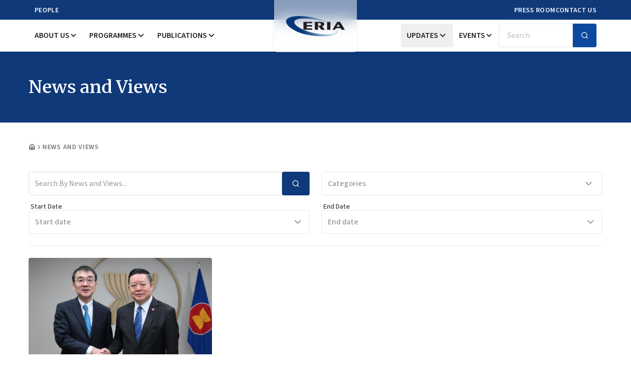

--- FILE ---
content_type: application/javascript
request_url: https://www.eria.org/build/assets/format-BqkotuIT.js
body_size: 5536
content:
const $e=6e4,ze=36e5,Ue=1e3,q=Symbol.for("constructDateFrom");function y(n,e){return typeof n=="function"?n(e):n&&typeof n=="object"&&q in n?n[q](e):n instanceof Date?new n.constructor(e):new Date(e)}function l(n,e){return y(e||n,n)}let B={};function v(){return B}function W(n,e){var c,o,d,h;const t=v(),r=(e==null?void 0:e.weekStartsOn)??((o=(c=e==null?void 0:e.locale)==null?void 0:c.options)==null?void 0:o.weekStartsOn)??t.weekStartsOn??((h=(d=t.locale)==null?void 0:d.options)==null?void 0:h.weekStartsOn)??0,a=l(n,e==null?void 0:e.in),i=a.getDay(),s=(i<r?7:0)+i-r;return a.setDate(a.getDate()-s),a.setHours(0,0,0,0),a}function D(n,e){return W(n,{...e,weekStartsOn:1})}function L(n,e){const t=l(n,e==null?void 0:e.in),r=t.getFullYear(),a=y(t,0);a.setFullYear(r+1,0,4),a.setHours(0,0,0,0);const i=D(a),s=y(t,0);s.setFullYear(r,0,4),s.setHours(0,0,0,0);const c=D(s);return t.getTime()>=i.getTime()?r+1:t.getTime()>=c.getTime()?r:r-1}function N(n){const e=l(n),t=new Date(Date.UTC(e.getFullYear(),e.getMonth(),e.getDate(),e.getHours(),e.getMinutes(),e.getSeconds(),e.getMilliseconds()));return t.setUTCFullYear(e.getFullYear()),+n-+t}function A(n,...e){const t=y.bind(null,e.find(r=>typeof r=="object"));return e.map(t)}function H(n,e){const t=l(n,e==null?void 0:e.in);return t.setHours(0,0,0,0),t}function R(n,e,t){const[r,a]=A(t==null?void 0:t.in,n,e),i=H(r),s=H(a),c=+i-N(i),o=+s-N(s);return Math.round((c-o)/864e5)}function V(n,e){const t=L(n,e),r=y(n,0);return r.setFullYear(t,0,4),r.setHours(0,0,0,0),D(r)}function J(n){return n instanceof Date||typeof n=="object"&&Object.prototype.toString.call(n)==="[object Date]"}function $(n){return!(!J(n)&&typeof n!="number"||isNaN(+l(n)))}function z(n,e){const t=l(n,e==null?void 0:e.in);return t.setFullYear(t.getFullYear(),0,1),t.setHours(0,0,0,0),t}const U={lessThanXSeconds:{one:"less than a second",other:"less than {{count}} seconds"},xSeconds:{one:"1 second",other:"{{count}} seconds"},halfAMinute:"half a minute",lessThanXMinutes:{one:"less than a minute",other:"less than {{count}} minutes"},xMinutes:{one:"1 minute",other:"{{count}} minutes"},aboutXHours:{one:"about 1 hour",other:"about {{count}} hours"},xHours:{one:"1 hour",other:"{{count}} hours"},xDays:{one:"1 day",other:"{{count}} days"},aboutXWeeks:{one:"about 1 week",other:"about {{count}} weeks"},xWeeks:{one:"1 week",other:"{{count}} weeks"},aboutXMonths:{one:"about 1 month",other:"about {{count}} months"},xMonths:{one:"1 month",other:"{{count}} months"},aboutXYears:{one:"about 1 year",other:"about {{count}} years"},xYears:{one:"1 year",other:"{{count}} years"},overXYears:{one:"over 1 year",other:"over {{count}} years"},almostXYears:{one:"almost 1 year",other:"almost {{count}} years"}},K=(n,e,t)=>{let r;const a=U[n];return typeof a=="string"?r=a:e===1?r=a.one:r=a.other.replace("{{count}}",e.toString()),t!=null&&t.addSuffix?t.comparison&&t.comparison>0?"in "+r:r+" ago":r};function Y(n){return(e={})=>{const t=e.width?String(e.width):n.defaultWidth;return n.formats[t]||n.formats[n.defaultWidth]}}const Z={full:"EEEE, MMMM do, y",long:"MMMM do, y",medium:"MMM d, y",short:"MM/dd/yyyy"},p={full:"h:mm:ss a zzzz",long:"h:mm:ss a z",medium:"h:mm:ss a",short:"h:mm a"},ee={full:"{{date}} 'at' {{time}}",long:"{{date}} 'at' {{time}}",medium:"{{date}}, {{time}}",short:"{{date}}, {{time}}"},te={date:Y({formats:Z,defaultWidth:"full"}),time:Y({formats:p,defaultWidth:"full"}),dateTime:Y({formats:ee,defaultWidth:"full"})},ne={lastWeek:"'last' eeee 'at' p",yesterday:"'yesterday at' p",today:"'today at' p",tomorrow:"'tomorrow at' p",nextWeek:"eeee 'at' p",other:"P"},re=(n,e,t,r)=>ne[n];function k(n){return(e,t)=>{const r=t!=null&&t.context?String(t.context):"standalone";let a;if(r==="formatting"&&n.formattingValues){const s=n.defaultFormattingWidth||n.defaultWidth,c=t!=null&&t.width?String(t.width):s;a=n.formattingValues[c]||n.formattingValues[s]}else{const s=n.defaultWidth,c=t!=null&&t.width?String(t.width):n.defaultWidth;a=n.values[c]||n.values[s]}const i=n.argumentCallback?n.argumentCallback(e):e;return a[i]}}const ae={narrow:["B","A"],abbreviated:["BC","AD"],wide:["Before Christ","Anno Domini"]},ie={narrow:["1","2","3","4"],abbreviated:["Q1","Q2","Q3","Q4"],wide:["1st quarter","2nd quarter","3rd quarter","4th quarter"]},se={narrow:["J","F","M","A","M","J","J","A","S","O","N","D"],abbreviated:["Jan","Feb","Mar","Apr","May","Jun","Jul","Aug","Sep","Oct","Nov","Dec"],wide:["January","February","March","April","May","June","July","August","September","October","November","December"]},ue={narrow:["S","M","T","W","T","F","S"],short:["Su","Mo","Tu","We","Th","Fr","Sa"],abbreviated:["Sun","Mon","Tue","Wed","Thu","Fri","Sat"],wide:["Sunday","Monday","Tuesday","Wednesday","Thursday","Friday","Saturday"]},ce={narrow:{am:"a",pm:"p",midnight:"mi",noon:"n",morning:"morning",afternoon:"afternoon",evening:"evening",night:"night"},abbreviated:{am:"AM",pm:"PM",midnight:"midnight",noon:"noon",morning:"morning",afternoon:"afternoon",evening:"evening",night:"night"},wide:{am:"a.m.",pm:"p.m.",midnight:"midnight",noon:"noon",morning:"morning",afternoon:"afternoon",evening:"evening",night:"night"}},oe={narrow:{am:"a",pm:"p",midnight:"mi",noon:"n",morning:"in the morning",afternoon:"in the afternoon",evening:"in the evening",night:"at night"},abbreviated:{am:"AM",pm:"PM",midnight:"midnight",noon:"noon",morning:"in the morning",afternoon:"in the afternoon",evening:"in the evening",night:"at night"},wide:{am:"a.m.",pm:"p.m.",midnight:"midnight",noon:"noon",morning:"in the morning",afternoon:"in the afternoon",evening:"in the evening",night:"at night"}},de=(n,e)=>{const t=Number(n),r=t%100;if(r>20||r<10)switch(r%10){case 1:return t+"st";case 2:return t+"nd";case 3:return t+"rd"}return t+"th"},fe={ordinalNumber:de,era:k({values:ae,defaultWidth:"wide"}),quarter:k({values:ie,defaultWidth:"wide",argumentCallback:n=>n-1}),month:k({values:se,defaultWidth:"wide"}),day:k({values:ue,defaultWidth:"wide"}),dayPeriod:k({values:ce,defaultWidth:"wide",formattingValues:oe,defaultFormattingWidth:"wide"})};function x(n){return(e,t={})=>{const r=t.width,a=r&&n.matchPatterns[r]||n.matchPatterns[n.defaultMatchWidth],i=e.match(a);if(!i)return null;const s=i[0],c=r&&n.parsePatterns[r]||n.parsePatterns[n.defaultParseWidth],o=Array.isArray(c)?me(c,g=>g.test(s)):he(c,g=>g.test(s));let d;d=n.valueCallback?n.valueCallback(o):o,d=t.valueCallback?t.valueCallback(d):d;const h=e.slice(s.length);return{value:d,rest:h}}}function he(n,e){for(const t in n)if(Object.prototype.hasOwnProperty.call(n,t)&&e(n[t]))return t}function me(n,e){for(let t=0;t<n.length;t++)if(e(n[t]))return t}function le(n){return(e,t={})=>{const r=e.match(n.matchPattern);if(!r)return null;const a=r[0],i=e.match(n.parsePattern);if(!i)return null;let s=n.valueCallback?n.valueCallback(i[0]):i[0];s=t.valueCallback?t.valueCallback(s):s;const c=e.slice(a.length);return{value:s,rest:c}}}const ge=/^(\d+)(th|st|nd|rd)?/i,we=/\d+/i,ye={narrow:/^(b|a)/i,abbreviated:/^(b\.?\s?c\.?|b\.?\s?c\.?\s?e\.?|a\.?\s?d\.?|c\.?\s?e\.?)/i,wide:/^(before christ|before common era|anno domini|common era)/i},be={any:[/^b/i,/^(a|c)/i]},Me={narrow:/^[1234]/i,abbreviated:/^q[1234]/i,wide:/^[1234](th|st|nd|rd)? quarter/i},Pe={any:[/1/i,/2/i,/3/i,/4/i]},Oe={narrow:/^[jfmasond]/i,abbreviated:/^(jan|feb|mar|apr|may|jun|jul|aug|sep|oct|nov|dec)/i,wide:/^(january|february|march|april|may|june|july|august|september|october|november|december)/i},ke={narrow:[/^j/i,/^f/i,/^m/i,/^a/i,/^m/i,/^j/i,/^j/i,/^a/i,/^s/i,/^o/i,/^n/i,/^d/i],any:[/^ja/i,/^f/i,/^mar/i,/^ap/i,/^may/i,/^jun/i,/^jul/i,/^au/i,/^s/i,/^o/i,/^n/i,/^d/i]},xe={narrow:/^[smtwf]/i,short:/^(su|mo|tu|we|th|fr|sa)/i,abbreviated:/^(sun|mon|tue|wed|thu|fri|sat)/i,wide:/^(sunday|monday|tuesday|wednesday|thursday|friday|saturday)/i},We={narrow:[/^s/i,/^m/i,/^t/i,/^w/i,/^t/i,/^f/i,/^s/i],any:[/^su/i,/^m/i,/^tu/i,/^w/i,/^th/i,/^f/i,/^sa/i]},De={narrow:/^(a|p|mi|n|(in the|at) (morning|afternoon|evening|night))/i,any:/^([ap]\.?\s?m\.?|midnight|noon|(in the|at) (morning|afternoon|evening|night))/i},ve={any:{am:/^a/i,pm:/^p/i,midnight:/^mi/i,noon:/^no/i,morning:/morning/i,afternoon:/afternoon/i,evening:/evening/i,night:/night/i}},Se={ordinalNumber:le({matchPattern:ge,parsePattern:we,valueCallback:n=>parseInt(n,10)}),era:x({matchPatterns:ye,defaultMatchWidth:"wide",parsePatterns:be,defaultParseWidth:"any"}),quarter:x({matchPatterns:Me,defaultMatchWidth:"wide",parsePatterns:Pe,defaultParseWidth:"any",valueCallback:n=>n+1}),month:x({matchPatterns:Oe,defaultMatchWidth:"wide",parsePatterns:ke,defaultParseWidth:"any"}),day:x({matchPatterns:xe,defaultMatchWidth:"wide",parsePatterns:We,defaultParseWidth:"any"}),dayPeriod:x({matchPatterns:De,defaultMatchWidth:"any",parsePatterns:ve,defaultParseWidth:"any"})},Ye={code:"en-US",formatDistance:K,formatLong:te,formatRelative:re,localize:fe,match:Se,options:{weekStartsOn:0,firstWeekContainsDate:1}};function Te(n,e){const t=l(n,e==null?void 0:e.in);return R(t,z(t))+1}function Fe(n,e){const t=l(n,e==null?void 0:e.in),r=+D(t)-+V(t);return Math.round(r/6048e5)+1}function G(n,e){var h,g,P,O;const t=l(n,e==null?void 0:e.in),r=t.getFullYear(),a=v(),i=(e==null?void 0:e.firstWeekContainsDate)??((g=(h=e==null?void 0:e.locale)==null?void 0:h.options)==null?void 0:g.firstWeekContainsDate)??a.firstWeekContainsDate??((O=(P=a.locale)==null?void 0:P.options)==null?void 0:O.firstWeekContainsDate)??1,s=y((e==null?void 0:e.in)||n,0);s.setFullYear(r+1,0,i),s.setHours(0,0,0,0);const c=W(s,e),o=y((e==null?void 0:e.in)||n,0);o.setFullYear(r,0,i),o.setHours(0,0,0,0);const d=W(o,e);return+t>=+c?r+1:+t>=+d?r:r-1}function Ee(n,e){var c,o,d,h;const t=v(),r=(e==null?void 0:e.firstWeekContainsDate)??((o=(c=e==null?void 0:e.locale)==null?void 0:c.options)==null?void 0:o.firstWeekContainsDate)??t.firstWeekContainsDate??((h=(d=t.locale)==null?void 0:d.options)==null?void 0:h.firstWeekContainsDate)??1,a=G(n,e),i=y((e==null?void 0:e.in)||n,0);return i.setFullYear(a,0,r),i.setHours(0,0,0,0),W(i,e)}function Ce(n,e){const t=l(n,e==null?void 0:e.in),r=+W(t,e)-+Ee(t,e);return Math.round(r/6048e5)+1}function u(n,e){const t=n<0?"-":"",r=Math.abs(n).toString().padStart(e,"0");return t+r}const w={y(n,e){const t=n.getFullYear(),r=t>0?t:1-t;return u(e==="yy"?r%100:r,e.length)},M(n,e){const t=n.getMonth();return e==="M"?String(t+1):u(t+1,2)},d(n,e){return u(n.getDate(),e.length)},a(n,e){const t=n.getHours()/12>=1?"pm":"am";switch(e){case"a":case"aa":return t.toUpperCase();case"aaa":return t;case"aaaaa":return t[0];case"aaaa":default:return t==="am"?"a.m.":"p.m."}},h(n,e){return u(n.getHours()%12||12,e.length)},H(n,e){return u(n.getHours(),e.length)},m(n,e){return u(n.getMinutes(),e.length)},s(n,e){return u(n.getSeconds(),e.length)},S(n,e){const t=e.length,r=n.getMilliseconds(),a=Math.trunc(r*Math.pow(10,t-3));return u(a,e.length)}},M={midnight:"midnight",noon:"noon",morning:"morning",afternoon:"afternoon",evening:"evening",night:"night"},Q={G:function(n,e,t){const r=n.getFullYear()>0?1:0;switch(e){case"G":case"GG":case"GGG":return t.era(r,{width:"abbreviated"});case"GGGGG":return t.era(r,{width:"narrow"});case"GGGG":default:return t.era(r,{width:"wide"})}},y:function(n,e,t){if(e==="yo"){const r=n.getFullYear(),a=r>0?r:1-r;return t.ordinalNumber(a,{unit:"year"})}return w.y(n,e)},Y:function(n,e,t,r){const a=G(n,r),i=a>0?a:1-a;if(e==="YY"){const s=i%100;return u(s,2)}return e==="Yo"?t.ordinalNumber(i,{unit:"year"}):u(i,e.length)},R:function(n,e){const t=L(n);return u(t,e.length)},u:function(n,e){const t=n.getFullYear();return u(t,e.length)},Q:function(n,e,t){const r=Math.ceil((n.getMonth()+1)/3);switch(e){case"Q":return String(r);case"QQ":return u(r,2);case"Qo":return t.ordinalNumber(r,{unit:"quarter"});case"QQQ":return t.quarter(r,{width:"abbreviated",context:"formatting"});case"QQQQQ":return t.quarter(r,{width:"narrow",context:"formatting"});case"QQQQ":default:return t.quarter(r,{width:"wide",context:"formatting"})}},q:function(n,e,t){const r=Math.ceil((n.getMonth()+1)/3);switch(e){case"q":return String(r);case"qq":return u(r,2);case"qo":return t.ordinalNumber(r,{unit:"quarter"});case"qqq":return t.quarter(r,{width:"abbreviated",context:"standalone"});case"qqqqq":return t.quarter(r,{width:"narrow",context:"standalone"});case"qqqq":default:return t.quarter(r,{width:"wide",context:"standalone"})}},M:function(n,e,t){const r=n.getMonth();switch(e){case"M":case"MM":return w.M(n,e);case"Mo":return t.ordinalNumber(r+1,{unit:"month"});case"MMM":return t.month(r,{width:"abbreviated",context:"formatting"});case"MMMMM":return t.month(r,{width:"narrow",context:"formatting"});case"MMMM":default:return t.month(r,{width:"wide",context:"formatting"})}},L:function(n,e,t){const r=n.getMonth();switch(e){case"L":return String(r+1);case"LL":return u(r+1,2);case"Lo":return t.ordinalNumber(r+1,{unit:"month"});case"LLL":return t.month(r,{width:"abbreviated",context:"standalone"});case"LLLLL":return t.month(r,{width:"narrow",context:"standalone"});case"LLLL":default:return t.month(r,{width:"wide",context:"standalone"})}},w:function(n,e,t,r){const a=Ce(n,r);return e==="wo"?t.ordinalNumber(a,{unit:"week"}):u(a,e.length)},I:function(n,e,t){const r=Fe(n);return e==="Io"?t.ordinalNumber(r,{unit:"week"}):u(r,e.length)},d:function(n,e,t){return e==="do"?t.ordinalNumber(n.getDate(),{unit:"date"}):w.d(n,e)},D:function(n,e,t){const r=Te(n);return e==="Do"?t.ordinalNumber(r,{unit:"dayOfYear"}):u(r,e.length)},E:function(n,e,t){const r=n.getDay();switch(e){case"E":case"EE":case"EEE":return t.day(r,{width:"abbreviated",context:"formatting"});case"EEEEE":return t.day(r,{width:"narrow",context:"formatting"});case"EEEEEE":return t.day(r,{width:"short",context:"formatting"});case"EEEE":default:return t.day(r,{width:"wide",context:"formatting"})}},e:function(n,e,t,r){const a=n.getDay(),i=(a-r.weekStartsOn+8)%7||7;switch(e){case"e":return String(i);case"ee":return u(i,2);case"eo":return t.ordinalNumber(i,{unit:"day"});case"eee":return t.day(a,{width:"abbreviated",context:"formatting"});case"eeeee":return t.day(a,{width:"narrow",context:"formatting"});case"eeeeee":return t.day(a,{width:"short",context:"formatting"});case"eeee":default:return t.day(a,{width:"wide",context:"formatting"})}},c:function(n,e,t,r){const a=n.getDay(),i=(a-r.weekStartsOn+8)%7||7;switch(e){case"c":return String(i);case"cc":return u(i,e.length);case"co":return t.ordinalNumber(i,{unit:"day"});case"ccc":return t.day(a,{width:"abbreviated",context:"standalone"});case"ccccc":return t.day(a,{width:"narrow",context:"standalone"});case"cccccc":return t.day(a,{width:"short",context:"standalone"});case"cccc":default:return t.day(a,{width:"wide",context:"standalone"})}},i:function(n,e,t){const r=n.getDay(),a=r===0?7:r;switch(e){case"i":return String(a);case"ii":return u(a,e.length);case"io":return t.ordinalNumber(a,{unit:"day"});case"iii":return t.day(r,{width:"abbreviated",context:"formatting"});case"iiiii":return t.day(r,{width:"narrow",context:"formatting"});case"iiiiii":return t.day(r,{width:"short",context:"formatting"});case"iiii":default:return t.day(r,{width:"wide",context:"formatting"})}},a:function(n,e,t){const a=n.getHours()/12>=1?"pm":"am";switch(e){case"a":case"aa":return t.dayPeriod(a,{width:"abbreviated",context:"formatting"});case"aaa":return t.dayPeriod(a,{width:"abbreviated",context:"formatting"}).toLowerCase();case"aaaaa":return t.dayPeriod(a,{width:"narrow",context:"formatting"});case"aaaa":default:return t.dayPeriod(a,{width:"wide",context:"formatting"})}},b:function(n,e,t){const r=n.getHours();let a;switch(r===12?a=M.noon:r===0?a=M.midnight:a=r/12>=1?"pm":"am",e){case"b":case"bb":return t.dayPeriod(a,{width:"abbreviated",context:"formatting"});case"bbb":return t.dayPeriod(a,{width:"abbreviated",context:"formatting"}).toLowerCase();case"bbbbb":return t.dayPeriod(a,{width:"narrow",context:"formatting"});case"bbbb":default:return t.dayPeriod(a,{width:"wide",context:"formatting"})}},B:function(n,e,t){const r=n.getHours();let a;switch(r>=17?a=M.evening:r>=12?a=M.afternoon:r>=4?a=M.morning:a=M.night,e){case"B":case"BB":case"BBB":return t.dayPeriod(a,{width:"abbreviated",context:"formatting"});case"BBBBB":return t.dayPeriod(a,{width:"narrow",context:"formatting"});case"BBBB":default:return t.dayPeriod(a,{width:"wide",context:"formatting"})}},h:function(n,e,t){if(e==="ho"){let r=n.getHours()%12;return r===0&&(r=12),t.ordinalNumber(r,{unit:"hour"})}return w.h(n,e)},H:function(n,e,t){return e==="Ho"?t.ordinalNumber(n.getHours(),{unit:"hour"}):w.H(n,e)},K:function(n,e,t){const r=n.getHours()%12;return e==="Ko"?t.ordinalNumber(r,{unit:"hour"}):u(r,e.length)},k:function(n,e,t){let r=n.getHours();return r===0&&(r=24),e==="ko"?t.ordinalNumber(r,{unit:"hour"}):u(r,e.length)},m:function(n,e,t){return e==="mo"?t.ordinalNumber(n.getMinutes(),{unit:"minute"}):w.m(n,e)},s:function(n,e,t){return e==="so"?t.ordinalNumber(n.getSeconds(),{unit:"second"}):w.s(n,e)},S:function(n,e){return w.S(n,e)},X:function(n,e,t){const r=n.getTimezoneOffset();if(r===0)return"Z";switch(e){case"X":return _(r);case"XXXX":case"XX":return b(r);case"XXXXX":case"XXX":default:return b(r,":")}},x:function(n,e,t){const r=n.getTimezoneOffset();switch(e){case"x":return _(r);case"xxxx":case"xx":return b(r);case"xxxxx":case"xxx":default:return b(r,":")}},O:function(n,e,t){const r=n.getTimezoneOffset();switch(e){case"O":case"OO":case"OOO":return"GMT"+X(r,":");case"OOOO":default:return"GMT"+b(r,":")}},z:function(n,e,t){const r=n.getTimezoneOffset();switch(e){case"z":case"zz":case"zzz":return"GMT"+X(r,":");case"zzzz":default:return"GMT"+b(r,":")}},t:function(n,e,t){const r=Math.trunc(+n/1e3);return u(r,e.length)},T:function(n,e,t){return u(+n,e.length)}};function X(n,e=""){const t=n>0?"-":"+",r=Math.abs(n),a=Math.trunc(r/60),i=r%60;return i===0?t+String(a):t+String(a)+e+u(i,2)}function _(n,e){return n%60===0?(n>0?"-":"+")+u(Math.abs(n)/60,2):b(n,e)}function b(n,e=""){const t=n>0?"-":"+",r=Math.abs(n),a=u(Math.trunc(r/60),2),i=u(r%60,2);return t+a+e+i}const j=(n,e)=>{switch(n){case"P":return e.date({width:"short"});case"PP":return e.date({width:"medium"});case"PPP":return e.date({width:"long"});case"PPPP":default:return e.date({width:"full"})}},I=(n,e)=>{switch(n){case"p":return e.time({width:"short"});case"pp":return e.time({width:"medium"});case"ppp":return e.time({width:"long"});case"pppp":default:return e.time({width:"full"})}},qe=(n,e)=>{const t=n.match(/(P+)(p+)?/)||[],r=t[1],a=t[2];if(!a)return j(n,e);let i;switch(r){case"P":i=e.dateTime({width:"short"});break;case"PP":i=e.dateTime({width:"medium"});break;case"PPP":i=e.dateTime({width:"long"});break;case"PPPP":default:i=e.dateTime({width:"full"});break}return i.replace("{{date}}",j(r,e)).replace("{{time}}",I(a,e))},Ne={p:I,P:qe},He=/^D+$/,Qe=/^Y+$/,Xe=["D","DD","YY","YYYY"];function _e(n){return He.test(n)}function je(n){return Qe.test(n)}function Le(n,e,t){const r=Ge(n,e,t);if(console.warn(r),Xe.includes(n))throw new RangeError(r)}function Ge(n,e,t){const r=n[0]==="Y"?"years":"days of the month";return`Use \`${n.toLowerCase()}\` instead of \`${n}\` (in \`${e}\`) for formatting ${r} to the input \`${t}\`; see: https://github.com/date-fns/date-fns/blob/master/docs/unicodeTokens.md`}const Ie=/[yYQqMLwIdDecihHKkms]o|(\w)\1*|''|'(''|[^'])+('|$)|./g,Be=/P+p+|P+|p+|''|'(''|[^'])+('|$)|./g,Ae=/^'([^]*?)'?$/,Re=/''/g,Ve=/[a-zA-Z]/;function Ke(n,e,t){var h,g,P,O,T,F,E,C;const r=v(),a=(t==null?void 0:t.locale)??r.locale??Ye,i=(t==null?void 0:t.firstWeekContainsDate)??((g=(h=t==null?void 0:t.locale)==null?void 0:h.options)==null?void 0:g.firstWeekContainsDate)??r.firstWeekContainsDate??((O=(P=r.locale)==null?void 0:P.options)==null?void 0:O.firstWeekContainsDate)??1,s=(t==null?void 0:t.weekStartsOn)??((F=(T=t==null?void 0:t.locale)==null?void 0:T.options)==null?void 0:F.weekStartsOn)??r.weekStartsOn??((C=(E=r.locale)==null?void 0:E.options)==null?void 0:C.weekStartsOn)??0,c=l(n,t==null?void 0:t.in);if(!$(c))throw new RangeError("Invalid time value");let o=e.match(Be).map(m=>{const f=m[0];if(f==="p"||f==="P"){const S=Ne[f];return S(m,a.formatLong)}return m}).join("").match(Ie).map(m=>{if(m==="''")return{isToken:!1,value:"'"};const f=m[0];if(f==="'")return{isToken:!1,value:Je(m)};if(Q[f])return{isToken:!0,value:m};if(f.match(Ve))throw new RangeError("Format string contains an unescaped latin alphabet character `"+f+"`");return{isToken:!1,value:m}});a.localize.preprocessor&&(o=a.localize.preprocessor(c,o));const d={firstWeekContainsDate:i,weekStartsOn:s,locale:a};return o.map(m=>{if(!m.isToken)return m.value;const f=m.value;(!(t!=null&&t.useAdditionalWeekYearTokens)&&je(f)||!(t!=null&&t.useAdditionalDayOfYearTokens)&&_e(f))&&Le(f,e,String(n));const S=Q[f[0]];return S(c,f,a.localize,d)}).join("")}function Je(n){const e=n.match(Ae);return e?e[1].replace(Re,"'"):n}export{$e as a,Ue as b,y as c,G as d,D as e,Ke as f,v as g,Ce as h,$ as i,Fe as j,N as k,Ye as l,ze as m,Ne as n,je as o,_e as p,A as q,H as r,W as s,l as t,R as u,J as v,Le as w,z as x};


--- FILE ---
content_type: application/javascript
request_url: https://www.eria.org/build/assets/calendar-XW-i8CSi.js
body_size: 14351
content:
import{R as u,r as x,j as ee}from"./app-CwCWQEMk.js";import{c as _}from"./utils-CKXzwFwe.js";import{b as Fe,B as It}from"./button-CMGokPU_.js";import{t as z,c as G,q as le,r as We,g as Ft,u as zt,f as At,j as Pt,h as jt,v as Ht,e as $t,s as qt,x as Zt,l as qe}from"./format-BqkotuIT.js";import{a as Ze}from"./addDays-6Ttoumql.js";import{C as Rt}from"./chevron-left-BRW55X8K.js";import{C as Ut}from"./chevron-right-Cwdk-l5b.js";import{C as Gt}from"./chevron-down-Bz0XVNnW.js";function Re(e,t,n){const r=z(e,n==null?void 0:n.in);if(isNaN(t))return G(e,NaN);if(!t)return r;const o=r.getDate(),s=G(e,r.getTime());s.setMonth(r.getMonth()+t+1,0);const i=s.getDate();return o>=i?s:(r.setFullYear(s.getFullYear(),s.getMonth(),o),r)}function Kt(e,t,n){return Ze(e,t*7,n)}function Vt(e,t,n){return Re(e,t*12,n)}function Lt(e,t){let n,r=t==null?void 0:t.in;return e.forEach(o=>{!r&&typeof o=="object"&&(r=G.bind(null,o));const s=z(o,r);(!n||n<s||isNaN(+s))&&(n=s)}),G(r,n||NaN)}function Jt(e,t){let n,r=t==null?void 0:t.in;return e.forEach(o=>{!r&&typeof o=="object"&&(r=G.bind(null,o));const s=z(o,r);(!n||n>s||isNaN(+s))&&(n=s)}),G(r,n||NaN)}function Qt(e,t,n){const[r,o]=le(n==null?void 0:n.in,e,t);return+We(r)==+We(o)}function Xt(e,t,n){const[r,o]=le(n==null?void 0:n.in,e,t),s=r.getFullYear()-o.getFullYear(),i=r.getMonth()-o.getMonth();return s*12+i}function en(e,t){const n=z(e,t==null?void 0:t.in),r=n.getMonth();return n.setFullYear(n.getFullYear(),r+1,0),n.setHours(23,59,59,999),n}function Ue(e,t){const[n,r]=le(e,t.start,t.end);return{start:n,end:r}}function tn(e,t){const{start:n,end:r}=Ue(t==null?void 0:t.in,e);let o=+n>+r;const s=o?+n:+r,i=o?r:n;i.setHours(0,0,0,0),i.setDate(1);let a=1;const l=[];for(;+i<=s;)l.push(G(n,i)),i.setMonth(i.getMonth()+a);return o?l.reverse():l}function nn(e,t){const n=z(e,t==null?void 0:t.in);return n.setDate(1),n.setHours(0,0,0,0),n}function rn(e,t){const n=z(e,t==null?void 0:t.in),r=n.getFullYear();return n.setFullYear(r+1,0,0),n.setHours(23,59,59,999),n}function on(e,t){const{start:n,end:r}=Ue(t==null?void 0:t.in,e);let o=+n>+r;const s=o?+n:+r,i=o?r:n;i.setHours(0,0,0,0),i.setMonth(0,1);let a=1;const l=[];for(;+i<=s;)l.push(G(n,i)),i.setFullYear(i.getFullYear()+a);return o?l.reverse():l}function Ge(e,t){var a,l,f,h;const n=Ft(),r=(t==null?void 0:t.weekStartsOn)??((l=(a=t==null?void 0:t.locale)==null?void 0:a.options)==null?void 0:l.weekStartsOn)??n.weekStartsOn??((h=(f=n.locale)==null?void 0:f.options)==null?void 0:h.weekStartsOn)??0,o=z(e,t==null?void 0:t.in),s=o.getDay(),i=(s<r?-7:0)+6-(s-r);return o.setDate(o.getDate()+i),o.setHours(23,59,59,999),o}function sn(e,t){return Ge(e,{...t,weekStartsOn:1})}function an(e,t){const n=z(e,t==null?void 0:t.in),r=n.getFullYear(),o=n.getMonth(),s=G(n,0);return s.setFullYear(r,o+1,0),s.setHours(0,0,0,0),s.getDate()}function ln(e,t){return z(e,t==null?void 0:t.in).getMonth()}function cn(e,t){return z(e,t==null?void 0:t.in).getFullYear()}function dn(e,t){return+z(e)>+z(t)}function fn(e,t){return+z(e)<+z(t)}function un(e,t,n){const[r,o]=le(n==null?void 0:n.in,e,t);return r.getFullYear()===o.getFullYear()&&r.getMonth()===o.getMonth()}function hn(e,t,n){const[r,o]=le(n==null?void 0:n.in,e,t);return r.getFullYear()===o.getFullYear()}function mn(e,t,n){const r=z(e,n==null?void 0:n.in),o=r.getFullYear(),s=r.getDate(),i=G(e,0);i.setFullYear(o,t,15),i.setHours(0,0,0,0);const a=an(i);return r.setMonth(t,Math.min(s,a)),r}function yn(e,t,n){const r=z(e,n==null?void 0:n.in);return isNaN(+r)?G(e,NaN):(r.setFullYear(t),r)}function gn(e,t,n="long"){return new Intl.DateTimeFormat("en-US",{hour:"numeric",timeZone:e,timeZoneName:n}).format(t).split(/\s/g).slice(2).join(" ")}const ve={},ie={};function te(e,t){try{const r=(ve[e]||(ve[e]=new Intl.DateTimeFormat("en-US",{timeZone:e,timeZoneName:"longOffset"}).format))(t).split("GMT")[1];return r in ie?ie[r]:ze(r,r.split(":"))}catch{if(e in ie)return ie[e];const n=e==null?void 0:e.match(kn);return n?ze(e,n.slice(1)):NaN}}const kn=/([+-]\d\d):?(\d\d)?/;function ze(e,t){const n=+(t[0]||0),r=+(t[1]||0),o=+(t[2]||0)/60;return ie[e]=n*60+r>0?n*60+r+o:n*60-r-o}class V extends Date{constructor(...t){super(),t.length>1&&typeof t[t.length-1]=="string"&&(this.timeZone=t.pop()),this.internal=new Date,isNaN(te(this.timeZone,this))?this.setTime(NaN):t.length?typeof t[0]=="number"&&(t.length===1||t.length===2&&typeof t[1]!="number")?this.setTime(t[0]):typeof t[0]=="string"?this.setTime(+new Date(t[0])):t[0]instanceof Date?this.setTime(+t[0]):(this.setTime(+new Date(...t)),Ke(this),Ne(this)):this.setTime(Date.now())}static tz(t,...n){return n.length?new V(...n,t):new V(Date.now(),t)}withTimeZone(t){return new V(+this,t)}getTimezoneOffset(){const t=-te(this.timeZone,this);return t>0?Math.floor(t):Math.ceil(t)}setTime(t){return Date.prototype.setTime.apply(this,arguments),Ne(this),+this}[Symbol.for("constructDateFrom")](t){return new V(+new Date(t),this.timeZone)}}const Ae=/^(get|set)(?!UTC)/;Object.getOwnPropertyNames(Date.prototype).forEach(e=>{if(!Ae.test(e))return;const t=e.replace(Ae,"$1UTC");V.prototype[t]&&(e.startsWith("get")?V.prototype[e]=function(){return this.internal[t]()}:(V.prototype[e]=function(){return Date.prototype[t].apply(this.internal,arguments),bn(this),+this},V.prototype[t]=function(){return Date.prototype[t].apply(this,arguments),Ne(this),+this}))});function Ne(e){e.internal.setTime(+e),e.internal.setUTCSeconds(e.internal.getUTCSeconds()-Math.round(-te(e.timeZone,e)*60))}function bn(e){Date.prototype.setFullYear.call(e,e.internal.getUTCFullYear(),e.internal.getUTCMonth(),e.internal.getUTCDate()),Date.prototype.setHours.call(e,e.internal.getUTCHours(),e.internal.getUTCMinutes(),e.internal.getUTCSeconds(),e.internal.getUTCMilliseconds()),Ke(e)}function Ke(e){const t=te(e.timeZone,e),n=t>0?Math.floor(t):Math.ceil(t),r=new Date(+e);r.setUTCHours(r.getUTCHours()-1);const o=-new Date(+e).getTimezoneOffset(),s=-new Date(+r).getTimezoneOffset(),i=o-s,a=Date.prototype.getHours.apply(e)!==e.internal.getUTCHours();i&&a&&e.internal.setUTCMinutes(e.internal.getUTCMinutes()+i);const l=o-n;l&&Date.prototype.setUTCMinutes.call(e,Date.prototype.getUTCMinutes.call(e)+l);const f=new Date(+e);f.setUTCSeconds(0);const h=o>0?f.getSeconds():(f.getSeconds()-60)%60,d=Math.round(-(te(e.timeZone,e)*60))%60;(d||h)&&(e.internal.setUTCSeconds(e.internal.getUTCSeconds()+d),Date.prototype.setUTCSeconds.call(e,Date.prototype.getUTCSeconds.call(e)+d+h));const m=te(e.timeZone,e),g=m>0?Math.floor(m):Math.ceil(m),C=-new Date(+e).getTimezoneOffset()-g,M=g!==n,b=C-l;if(M&&b){Date.prototype.setUTCMinutes.call(e,Date.prototype.getUTCMinutes.call(e)+b);const W=te(e.timeZone,e),k=W>0?Math.floor(W):Math.ceil(W),E=g-k;E&&(e.internal.setUTCMinutes(e.internal.getUTCMinutes()+E),Date.prototype.setUTCMinutes.call(e,Date.prototype.getUTCMinutes.call(e)+E))}}class F extends V{static tz(t,...n){return n.length?new F(...n,t):new F(Date.now(),t)}toISOString(){const[t,n,r]=this.tzComponents(),o=`${t}${n}:${r}`;return this.internal.toISOString().slice(0,-1)+o}toString(){return`${this.toDateString()} ${this.toTimeString()}`}toDateString(){const[t,n,r,o]=this.internal.toUTCString().split(" ");return`${t==null?void 0:t.slice(0,-1)} ${r} ${n} ${o}`}toTimeString(){const t=this.internal.toUTCString().split(" ")[4],[n,r,o]=this.tzComponents();return`${t} GMT${n}${r}${o} (${gn(this.timeZone,this)})`}toLocaleString(t,n){return Date.prototype.toLocaleString.call(this,t,{...n,timeZone:(n==null?void 0:n.timeZone)||this.timeZone})}toLocaleDateString(t,n){return Date.prototype.toLocaleDateString.call(this,t,{...n,timeZone:(n==null?void 0:n.timeZone)||this.timeZone})}toLocaleTimeString(t,n){return Date.prototype.toLocaleTimeString.call(this,t,{...n,timeZone:(n==null?void 0:n.timeZone)||this.timeZone})}tzComponents(){const t=this.getTimezoneOffset(),n=t>0?"-":"+",r=String(Math.floor(Math.abs(t)/60)).padStart(2,"0"),o=String(Math.abs(t)%60).padStart(2,"0");return[n,r,o]}withTimeZone(t){return new F(+this,t)}[Symbol.for("constructDateFrom")](t){return new F(+new Date(t),this.timeZone)}}const Pe=5,Mn=4;function pn(e,t){const n=t.startOfMonth(e),r=n.getDay()>0?n.getDay():7,o=t.addDays(e,-r+1),s=t.addDays(o,Pe*7-1);return t.getMonth(e)===t.getMonth(s)?Pe:Mn}function Ve(e,t){const n=t.startOfMonth(e),r=n.getDay();return r===1?n:r===0?t.addDays(n,-6):t.addDays(n,-1*(r-1))}function Dn(e,t){const n=Ve(e,t),r=pn(e,t);return t.addDays(n,r*7-1)}class ${constructor(t,n){this.Date=Date,this.today=()=>{var r;return(r=this.overrides)!=null&&r.today?this.overrides.today():this.options.timeZone?F.tz(this.options.timeZone):new this.Date},this.newDate=(r,o,s)=>{var i;return(i=this.overrides)!=null&&i.newDate?this.overrides.newDate(r,o,s):this.options.timeZone?new F(r,o,s,this.options.timeZone):new Date(r,o,s)},this.addDays=(r,o)=>{var s;return(s=this.overrides)!=null&&s.addDays?this.overrides.addDays(r,o):Ze(r,o)},this.addMonths=(r,o)=>{var s;return(s=this.overrides)!=null&&s.addMonths?this.overrides.addMonths(r,o):Re(r,o)},this.addWeeks=(r,o)=>{var s;return(s=this.overrides)!=null&&s.addWeeks?this.overrides.addWeeks(r,o):Kt(r,o)},this.addYears=(r,o)=>{var s;return(s=this.overrides)!=null&&s.addYears?this.overrides.addYears(r,o):Vt(r,o)},this.differenceInCalendarDays=(r,o)=>{var s;return(s=this.overrides)!=null&&s.differenceInCalendarDays?this.overrides.differenceInCalendarDays(r,o):zt(r,o)},this.differenceInCalendarMonths=(r,o)=>{var s;return(s=this.overrides)!=null&&s.differenceInCalendarMonths?this.overrides.differenceInCalendarMonths(r,o):Xt(r,o)},this.eachMonthOfInterval=r=>{var o;return(o=this.overrides)!=null&&o.eachMonthOfInterval?this.overrides.eachMonthOfInterval(r):tn(r)},this.eachYearOfInterval=r=>{var a;const o=(a=this.overrides)!=null&&a.eachYearOfInterval?this.overrides.eachYearOfInterval(r):on(r),s=new Set(o.map(l=>this.getYear(l)));if(s.size===o.length)return o;const i=[];return s.forEach(l=>{i.push(new Date(l,0,1))}),i},this.endOfBroadcastWeek=r=>{var o;return(o=this.overrides)!=null&&o.endOfBroadcastWeek?this.overrides.endOfBroadcastWeek(r):Dn(r,this)},this.endOfISOWeek=r=>{var o;return(o=this.overrides)!=null&&o.endOfISOWeek?this.overrides.endOfISOWeek(r):sn(r)},this.endOfMonth=r=>{var o;return(o=this.overrides)!=null&&o.endOfMonth?this.overrides.endOfMonth(r):en(r)},this.endOfWeek=(r,o)=>{var s;return(s=this.overrides)!=null&&s.endOfWeek?this.overrides.endOfWeek(r,o):Ge(r,this.options)},this.endOfYear=r=>{var o;return(o=this.overrides)!=null&&o.endOfYear?this.overrides.endOfYear(r):rn(r)},this.format=(r,o,s)=>{var a;const i=(a=this.overrides)!=null&&a.format?this.overrides.format(r,o,this.options):At(r,o,this.options);return this.options.numerals&&this.options.numerals!=="latn"?this.replaceDigits(i):i},this.getISOWeek=r=>{var o;return(o=this.overrides)!=null&&o.getISOWeek?this.overrides.getISOWeek(r):Pt(r)},this.getMonth=(r,o)=>{var s;return(s=this.overrides)!=null&&s.getMonth?this.overrides.getMonth(r,this.options):ln(r,this.options)},this.getYear=(r,o)=>{var s;return(s=this.overrides)!=null&&s.getYear?this.overrides.getYear(r,this.options):cn(r,this.options)},this.getWeek=(r,o)=>{var s;return(s=this.overrides)!=null&&s.getWeek?this.overrides.getWeek(r,this.options):jt(r,this.options)},this.isAfter=(r,o)=>{var s;return(s=this.overrides)!=null&&s.isAfter?this.overrides.isAfter(r,o):dn(r,o)},this.isBefore=(r,o)=>{var s;return(s=this.overrides)!=null&&s.isBefore?this.overrides.isBefore(r,o):fn(r,o)},this.isDate=r=>{var o;return(o=this.overrides)!=null&&o.isDate?this.overrides.isDate(r):Ht(r)},this.isSameDay=(r,o)=>{var s;return(s=this.overrides)!=null&&s.isSameDay?this.overrides.isSameDay(r,o):Qt(r,o)},this.isSameMonth=(r,o)=>{var s;return(s=this.overrides)!=null&&s.isSameMonth?this.overrides.isSameMonth(r,o):un(r,o)},this.isSameYear=(r,o)=>{var s;return(s=this.overrides)!=null&&s.isSameYear?this.overrides.isSameYear(r,o):hn(r,o)},this.max=r=>{var o;return(o=this.overrides)!=null&&o.max?this.overrides.max(r):Lt(r)},this.min=r=>{var o;return(o=this.overrides)!=null&&o.min?this.overrides.min(r):Jt(r)},this.setMonth=(r,o)=>{var s;return(s=this.overrides)!=null&&s.setMonth?this.overrides.setMonth(r,o):mn(r,o)},this.setYear=(r,o)=>{var s;return(s=this.overrides)!=null&&s.setYear?this.overrides.setYear(r,o):yn(r,o)},this.startOfBroadcastWeek=(r,o)=>{var s;return(s=this.overrides)!=null&&s.startOfBroadcastWeek?this.overrides.startOfBroadcastWeek(r,this):Ve(r,this)},this.startOfDay=r=>{var o;return(o=this.overrides)!=null&&o.startOfDay?this.overrides.startOfDay(r):We(r)},this.startOfISOWeek=r=>{var o;return(o=this.overrides)!=null&&o.startOfISOWeek?this.overrides.startOfISOWeek(r):$t(r)},this.startOfMonth=r=>{var o;return(o=this.overrides)!=null&&o.startOfMonth?this.overrides.startOfMonth(r):nn(r)},this.startOfWeek=(r,o)=>{var s;return(s=this.overrides)!=null&&s.startOfWeek?this.overrides.startOfWeek(r,this.options):qt(r,this.options)},this.startOfYear=r=>{var o;return(o=this.overrides)!=null&&o.startOfYear?this.overrides.startOfYear(r):Zt(r)},this.options={locale:qe,...t},this.overrides=n}getDigitMap(){const{numerals:t="latn"}=this.options,n=new Intl.NumberFormat("en-US",{numberingSystem:t}),r={};for(let o=0;o<10;o++)r[o.toString()]=n.format(o);return r}replaceDigits(t){const n=this.getDigitMap();return t.replace(/\d/g,r=>n[r]||r)}formatNumber(t){return this.replaceDigits(t.toString())}getMonthYearOrder(){var n;const t=(n=this.options.locale)==null?void 0:n.code;return t&&$.yearFirstLocales.has(t)?"year-first":"month-first"}formatMonthYear(t){const{locale:n,timeZone:r,numerals:o}=this.options,s=n==null?void 0:n.code;if(s&&$.yearFirstLocales.has(s))try{return new Intl.DateTimeFormat(s,{month:"long",year:"numeric",timeZone:r,numberingSystem:o}).format(t)}catch{}const i=this.getMonthYearOrder()==="year-first"?"y LLLL":"LLLL y";return this.format(t,i)}}$.yearFirstLocales=new Set(["eu","hu","ja","ja-Hira","ja-JP","ko","ko-KR","lt","lt-LT","lv","lv-LV","mn","mn-MN","zh","zh-CN","zh-HK","zh-TW"]);const L=new $;class Le{constructor(t,n,r=L){this.date=t,this.displayMonth=n,this.outside=!!(n&&!r.isSameMonth(t,n)),this.dateLib=r}isEqualTo(t){return this.dateLib.isSameDay(t.date,this.date)&&this.dateLib.isSameMonth(t.displayMonth,this.displayMonth)}}class vn{constructor(t,n){this.date=t,this.weeks=n}}class wn{constructor(t,n){this.days=n,this.weekNumber=t}}function On(e){return u.createElement("button",{...e})}function Cn(e){return u.createElement("span",{...e})}function Wn(e){const{size:t=24,orientation:n="left",className:r}=e;return u.createElement("svg",{className:r,width:t,height:t,viewBox:"0 0 24 24"},n==="up"&&u.createElement("polygon",{points:"6.77 17 12.5 11.43 18.24 17 20 15.28 12.5 8 5 15.28"}),n==="down"&&u.createElement("polygon",{points:"6.77 8 12.5 13.57 18.24 8 20 9.72 12.5 17 5 9.72"}),n==="left"&&u.createElement("polygon",{points:"16 18.112 9.81111111 12 16 5.87733333 14.0888889 4 6 12 14.0888889 20"}),n==="right"&&u.createElement("polygon",{points:"8 18.112 14.18888889 12 8 5.87733333 9.91111111 4 18 12 9.91111111 20"}))}function Nn(e){const{day:t,modifiers:n,...r}=e;return u.createElement("td",{...r})}function Sn(e){const{day:t,modifiers:n,...r}=e,o=u.useRef(null);return u.useEffect(()=>{var s;n.focused&&((s=o.current)==null||s.focus())},[n.focused]),u.createElement("button",{ref:o,...r})}var y;(function(e){e.Root="root",e.Chevron="chevron",e.Day="day",e.DayButton="day_button",e.CaptionLabel="caption_label",e.Dropdowns="dropdowns",e.Dropdown="dropdown",e.DropdownRoot="dropdown_root",e.Footer="footer",e.MonthGrid="month_grid",e.MonthCaption="month_caption",e.MonthsDropdown="months_dropdown",e.Month="month",e.Months="months",e.Nav="nav",e.NextMonthButton="button_next",e.PreviousMonthButton="button_previous",e.Week="week",e.Weeks="weeks",e.Weekday="weekday",e.Weekdays="weekdays",e.WeekNumber="week_number",e.WeekNumberHeader="week_number_header",e.YearsDropdown="years_dropdown"})(y||(y={}));var B;(function(e){e.disabled="disabled",e.hidden="hidden",e.outside="outside",e.focused="focused",e.today="today"})(B||(B={}));var U;(function(e){e.range_end="range_end",e.range_middle="range_middle",e.range_start="range_start",e.selected="selected"})(U||(U={}));var H;(function(e){e.weeks_before_enter="weeks_before_enter",e.weeks_before_exit="weeks_before_exit",e.weeks_after_enter="weeks_after_enter",e.weeks_after_exit="weeks_after_exit",e.caption_after_enter="caption_after_enter",e.caption_after_exit="caption_after_exit",e.caption_before_enter="caption_before_enter",e.caption_before_exit="caption_before_exit"})(H||(H={}));function _n(e){const{options:t,className:n,components:r,classNames:o,...s}=e,i=[o[y.Dropdown],n].join(" "),a=t==null?void 0:t.find(({value:l})=>l===s.value);return u.createElement("span",{"data-disabled":s.disabled,className:o[y.DropdownRoot]},u.createElement(r.Select,{className:i,...s},t==null?void 0:t.map(({value:l,label:f,disabled:h})=>u.createElement(r.Option,{key:l,value:l,disabled:h},f))),u.createElement("span",{className:o[y.CaptionLabel],"aria-hidden":!0},a==null?void 0:a.label,u.createElement(r.Chevron,{orientation:"down",size:18,className:o[y.Chevron]})))}function xn(e){return u.createElement("div",{...e})}function En(e){return u.createElement("div",{...e})}function Yn(e){const{calendarMonth:t,displayIndex:n,...r}=e;return u.createElement("div",{...r},e.children)}function Tn(e){const{calendarMonth:t,displayIndex:n,...r}=e;return u.createElement("div",{...r})}function Bn(e){return u.createElement("table",{...e})}function In(e){return u.createElement("div",{...e})}const Je=x.createContext(void 0);function ce(){const e=x.useContext(Je);if(e===void 0)throw new Error("useDayPicker() must be used within a custom component.");return e}function Fn(e){const{components:t}=ce();return u.createElement(t.Dropdown,{...e})}function zn(e){const{onPreviousClick:t,onNextClick:n,previousMonth:r,nextMonth:o,...s}=e,{components:i,classNames:a,labels:{labelPrevious:l,labelNext:f}}=ce(),h=x.useCallback(m=>{o&&(n==null||n(m))},[o,n]),d=x.useCallback(m=>{r&&(t==null||t(m))},[r,t]);return u.createElement("nav",{...s},u.createElement(i.PreviousMonthButton,{type:"button",className:a[y.PreviousMonthButton],tabIndex:r?void 0:-1,"aria-disabled":r?void 0:!0,"aria-label":l(r),onClick:d},u.createElement(i.Chevron,{disabled:r?void 0:!0,className:a[y.Chevron],orientation:"left"})),u.createElement(i.NextMonthButton,{type:"button",className:a[y.NextMonthButton],tabIndex:o?void 0:-1,"aria-disabled":o?void 0:!0,"aria-label":f(o),onClick:h},u.createElement(i.Chevron,{disabled:o?void 0:!0,orientation:"right",className:a[y.Chevron]})))}function An(e){const{components:t}=ce();return u.createElement(t.Button,{...e})}function Pn(e){return u.createElement("option",{...e})}function jn(e){const{components:t}=ce();return u.createElement(t.Button,{...e})}function Hn(e){const{rootRef:t,...n}=e;return u.createElement("div",{...n,ref:t})}function $n(e){return u.createElement("select",{...e})}function qn(e){const{week:t,...n}=e;return u.createElement("tr",{...n})}function Zn(e){return u.createElement("th",{...e})}function Rn(e){return u.createElement("thead",{"aria-hidden":!0},u.createElement("tr",{...e}))}function Un(e){const{week:t,...n}=e;return u.createElement("th",{...n})}function Gn(e){return u.createElement("th",{...e})}function Kn(e){return u.createElement("tbody",{...e})}function Vn(e){const{components:t}=ce();return u.createElement(t.Dropdown,{...e})}const Ln=Object.freeze(Object.defineProperty({__proto__:null,Button:On,CaptionLabel:Cn,Chevron:Wn,Day:Nn,DayButton:Sn,Dropdown:_n,DropdownNav:xn,Footer:En,Month:Yn,MonthCaption:Tn,MonthGrid:Bn,Months:In,MonthsDropdown:Fn,Nav:zn,NextMonthButton:An,Option:Pn,PreviousMonthButton:jn,Root:Hn,Select:$n,Week:qn,WeekNumber:Un,WeekNumberHeader:Gn,Weekday:Zn,Weekdays:Rn,Weeks:Kn,YearsDropdown:Vn},Symbol.toStringTag,{value:"Module"}));function Q(e,t,n=!1,r=L){let{from:o,to:s}=e;const{differenceInCalendarDays:i,isSameDay:a}=r;return o&&s?(i(s,o)<0&&([o,s]=[s,o]),i(t,o)>=(n?1:0)&&i(s,t)>=(n?1:0)):!n&&s?a(s,t):!n&&o?a(o,t):!1}function Qe(e){return!!(e&&typeof e=="object"&&"before"in e&&"after"in e)}function Se(e){return!!(e&&typeof e=="object"&&"from"in e)}function Xe(e){return!!(e&&typeof e=="object"&&"after"in e)}function et(e){return!!(e&&typeof e=="object"&&"before"in e)}function tt(e){return!!(e&&typeof e=="object"&&"dayOfWeek"in e)}function nt(e,t){return Array.isArray(e)&&e.every(t.isDate)}function X(e,t,n=L){const r=Array.isArray(t)?t:[t],{isSameDay:o,differenceInCalendarDays:s,isAfter:i}=n;return r.some(a=>{if(typeof a=="boolean")return a;if(n.isDate(a))return o(e,a);if(nt(a,n))return a.includes(e);if(Se(a))return Q(a,e,!1,n);if(tt(a))return Array.isArray(a.dayOfWeek)?a.dayOfWeek.includes(e.getDay()):a.dayOfWeek===e.getDay();if(Qe(a)){const l=s(a.before,e),f=s(a.after,e),h=l>0,d=f<0;return i(a.before,a.after)?d&&h:h||d}return Xe(a)?s(e,a.after)>0:et(a)?s(a.before,e)>0:typeof a=="function"?a(e):!1})}function Jn(e,t,n,r,o){const{disabled:s,hidden:i,modifiers:a,showOutsideDays:l,broadcastCalendar:f,today:h}=t,{isSameDay:d,isSameMonth:m,startOfMonth:g,isBefore:w,endOfMonth:C,isAfter:M}=o,b=n&&g(n),W=r&&C(r),k={[B.focused]:[],[B.outside]:[],[B.disabled]:[],[B.hidden]:[],[B.today]:[]},E={};for(const c of e){const{date:v,displayMonth:D}=c,S=!!(D&&!m(v,D)),I=!!(b&&w(v,b)),A=!!(W&&M(v,W)),P=!!(s&&X(v,s,o)),q=!!(i&&X(v,i,o))||I||A||!f&&!l&&S||f&&l===!1&&S,ne=d(v,h??o.today());S&&k.outside.push(c),P&&k.disabled.push(c),q&&k.hidden.push(c),ne&&k.today.push(c),a&&Object.keys(a).forEach(re=>{const oe=a==null?void 0:a[re];oe&&X(v,oe,o)&&(E[re]?E[re].push(c):E[re]=[c])})}return c=>{const v={[B.focused]:!1,[B.disabled]:!1,[B.hidden]:!1,[B.outside]:!1,[B.today]:!1},D={};for(const S in k){const I=k[S];v[S]=I.some(A=>A===c)}for(const S in E)D[S]=E[S].some(I=>I===c);return{...v,...D}}}function Qn(e,t,n={}){return Object.entries(e).filter(([,o])=>o===!0).reduce((o,[s])=>(n[s]?o.push(n[s]):t[B[s]]?o.push(t[B[s]]):t[U[s]]&&o.push(t[U[s]]),o),[t[y.Day]])}function Xn(e){return{...Ln,...e}}function er(e){const t={"data-mode":e.mode??void 0,"data-required":"required"in e?e.required:void 0,"data-multiple-months":e.numberOfMonths&&e.numberOfMonths>1||void 0,"data-week-numbers":e.showWeekNumber||void 0,"data-broadcast-calendar":e.broadcastCalendar||void 0,"data-nav-layout":e.navLayout||void 0};return Object.entries(e).forEach(([n,r])=>{n.startsWith("data-")&&(t[n]=r)}),t}function _e(){const e={};for(const t in y)e[y[t]]=`rdp-${y[t]}`;for(const t in B)e[B[t]]=`rdp-${B[t]}`;for(const t in U)e[U[t]]=`rdp-${U[t]}`;for(const t in H)e[H[t]]=`rdp-${H[t]}`;return e}function rt(e,t,n){return(n??new $(t)).formatMonthYear(e)}const tr=rt;function nr(e,t,n){return(n??new $(t)).format(e,"d")}function rr(e,t=L){return t.format(e,"LLLL")}function or(e,t,n){return(n??new $(t)).format(e,"cccccc")}function sr(e,t=L){return e<10?t.formatNumber(`0${e.toLocaleString()}`):t.formatNumber(`${e.toLocaleString()}`)}function ar(){return""}function ot(e,t=L){return t.format(e,"yyyy")}const ir=ot,lr=Object.freeze(Object.defineProperty({__proto__:null,formatCaption:rt,formatDay:nr,formatMonthCaption:tr,formatMonthDropdown:rr,formatWeekNumber:sr,formatWeekNumberHeader:ar,formatWeekdayName:or,formatYearCaption:ir,formatYearDropdown:ot},Symbol.toStringTag,{value:"Module"}));function cr(e){return e!=null&&e.formatMonthCaption&&!e.formatCaption&&(e.formatCaption=e.formatMonthCaption),e!=null&&e.formatYearCaption&&!e.formatYearDropdown&&(e.formatYearDropdown=e.formatYearCaption),{...lr,...e}}function dr(e,t,n,r,o){const{startOfMonth:s,startOfYear:i,endOfYear:a,eachMonthOfInterval:l,getMonth:f}=o;return l({start:i(e),end:a(e)}).map(m=>{const g=r.formatMonthDropdown(m,o),w=f(m),C=t&&m<s(t)||n&&m>s(n)||!1;return{value:w,label:g,disabled:C}})}function fr(e,t={},n={}){let r={...t==null?void 0:t[y.Day]};return Object.entries(e).filter(([,o])=>o===!0).forEach(([o])=>{r={...r,...n==null?void 0:n[o]}}),r}function ur(e,t,n){const r=e.today(),o=t?e.startOfISOWeek(r):e.startOfWeek(r),s=[];for(let i=0;i<7;i++){const a=e.addDays(o,i);s.push(a)}return s}function hr(e,t,n,r,o=!1){if(!e||!t)return;const{startOfYear:s,endOfYear:i,eachYearOfInterval:a,getYear:l}=r,f=s(e),h=i(t),d=a({start:f,end:h});return o&&d.reverse(),d.map(m=>{const g=n.formatYearDropdown(m,r);return{value:l(m),label:g,disabled:!1}})}function st(e,t,n,r){let o=(r??new $(n)).format(e,"PPPP");return t.today&&(o=`Today, ${o}`),t.selected&&(o=`${o}, selected`),o}const mr=st;function at(e,t,n){return(n??new $(t)).formatMonthYear(e)}const yr=at;function gr(e,t,n,r){let o=(r??new $(n)).format(e,"PPPP");return t!=null&&t.today&&(o=`Today, ${o}`),o}function kr(e){return"Choose the Month"}function br(){return""}function Mr(e){return"Go to the Next Month"}function pr(e){return"Go to the Previous Month"}function Dr(e,t,n){return(n??new $(t)).format(e,"cccc")}function vr(e,t){return`Week ${e}`}function wr(e){return"Week Number"}function Or(e){return"Choose the Year"}const Cr=Object.freeze(Object.defineProperty({__proto__:null,labelCaption:yr,labelDay:mr,labelDayButton:st,labelGrid:at,labelGridcell:gr,labelMonthDropdown:kr,labelNav:br,labelNext:Mr,labelPrevious:pr,labelWeekNumber:vr,labelWeekNumberHeader:wr,labelWeekday:Dr,labelYearDropdown:Or},Symbol.toStringTag,{value:"Module"})),de=e=>e instanceof HTMLElement?e:null,we=e=>[...e.querySelectorAll("[data-animated-month]")??[]],Wr=e=>de(e.querySelector("[data-animated-month]")),Oe=e=>de(e.querySelector("[data-animated-caption]")),Ce=e=>de(e.querySelector("[data-animated-weeks]")),Nr=e=>de(e.querySelector("[data-animated-nav]")),Sr=e=>de(e.querySelector("[data-animated-weekdays]"));function _r(e,t,{classNames:n,months:r,focused:o,dateLib:s}){const i=x.useRef(null),a=x.useRef(r),l=x.useRef(!1);x.useLayoutEffect(()=>{const f=a.current;if(a.current=r,!t||!e.current||!(e.current instanceof HTMLElement)||r.length===0||f.length===0||r.length!==f.length)return;const h=s.isSameMonth(r[0].date,f[0].date),d=s.isAfter(r[0].date,f[0].date),m=d?n[H.caption_after_enter]:n[H.caption_before_enter],g=d?n[H.weeks_after_enter]:n[H.weeks_before_enter],w=i.current,C=e.current.cloneNode(!0);if(C instanceof HTMLElement?(we(C).forEach(k=>{if(!(k instanceof HTMLElement))return;const E=Wr(k);E&&k.contains(E)&&k.removeChild(E);const c=Oe(k);c&&c.classList.remove(m);const v=Ce(k);v&&v.classList.remove(g)}),i.current=C):i.current=null,l.current||h||o)return;const M=w instanceof HTMLElement?we(w):[],b=we(e.current);if(b!=null&&b.every(W=>W instanceof HTMLElement)&&M&&M.every(W=>W instanceof HTMLElement)){l.current=!0,e.current.style.isolation="isolate";const W=Nr(e.current);W&&(W.style.zIndex="1"),b.forEach((k,E)=>{const c=M[E];if(!c)return;k.style.position="relative",k.style.overflow="hidden";const v=Oe(k);v&&v.classList.add(m);const D=Ce(k);D&&D.classList.add(g);const S=()=>{l.current=!1,e.current&&(e.current.style.isolation=""),W&&(W.style.zIndex=""),v&&v.classList.remove(m),D&&D.classList.remove(g),k.style.position="",k.style.overflow="",k.contains(c)&&k.removeChild(c)};c.style.pointerEvents="none",c.style.position="absolute",c.style.overflow="hidden",c.setAttribute("aria-hidden","true");const I=Sr(c);I&&(I.style.opacity="0");const A=Oe(c);A&&(A.classList.add(d?n[H.caption_before_exit]:n[H.caption_after_exit]),A.addEventListener("animationend",S));const P=Ce(c);P&&P.classList.add(d?n[H.weeks_before_exit]:n[H.weeks_after_exit]),k.insertBefore(c,k.firstChild)})}})}function xr(e,t,n,r){const o=e[0],s=e[e.length-1],{ISOWeek:i,fixedWeeks:a,broadcastCalendar:l}=n??{},{addDays:f,differenceInCalendarDays:h,differenceInCalendarMonths:d,endOfBroadcastWeek:m,endOfISOWeek:g,endOfMonth:w,endOfWeek:C,isAfter:M,startOfBroadcastWeek:b,startOfISOWeek:W,startOfWeek:k}=r,E=l?b(o,r):i?W(o):k(o),c=l?m(s):i?g(w(s)):C(w(s)),v=h(c,E),D=d(s,o)+1,S=[];for(let P=0;P<=v;P++){const q=f(E,P);if(t&&M(q,t))break;S.push(q)}const A=(l?35:42)*D;if(a&&S.length<A){const P=A-S.length;for(let q=0;q<P;q++){const ne=f(S[S.length-1],1);S.push(ne)}}return S}function Er(e){const t=[];return e.reduce((n,r)=>{const o=r.weeks.reduce((s,i)=>s.concat(i.days.slice()),t.slice());return n.concat(o.slice())},t.slice())}function Yr(e,t,n,r){const{numberOfMonths:o=1}=n,s=[];for(let i=0;i<o;i++){const a=r.addMonths(e,i);if(t&&a>t)break;s.push(a)}return s}function je(e,t,n,r){const{month:o,defaultMonth:s,today:i=r.today(),numberOfMonths:a=1}=e;let l=o||s||i;const{differenceInCalendarMonths:f,addMonths:h,startOfMonth:d}=r;if(n&&f(n,l)<a-1){const m=-1*(a-1);l=h(n,m)}return t&&f(l,t)<0&&(l=t),d(l)}function Tr(e,t,n,r){const{addDays:o,endOfBroadcastWeek:s,endOfISOWeek:i,endOfMonth:a,endOfWeek:l,getISOWeek:f,getWeek:h,startOfBroadcastWeek:d,startOfISOWeek:m,startOfWeek:g}=r,w=e.reduce((C,M)=>{const b=n.broadcastCalendar?d(M,r):n.ISOWeek?m(M):g(M),W=n.broadcastCalendar?s(M):n.ISOWeek?i(a(M)):l(a(M)),k=t.filter(D=>D>=b&&D<=W),E=n.broadcastCalendar?35:42;if(n.fixedWeeks&&k.length<E){const D=t.filter(S=>{const I=E-k.length;return S>W&&S<=o(W,I)});k.push(...D)}const c=k.reduce((D,S)=>{const I=n.ISOWeek?f(S):h(S),A=D.find(q=>q.weekNumber===I),P=new Le(S,M,r);return A?A.days.push(P):D.push(new wn(I,[P])),D},[]),v=new vn(M,c);return C.push(v),C},[]);return n.reverseMonths?w.reverse():w}function Br(e,t){let{startMonth:n,endMonth:r}=e;const{startOfYear:o,startOfDay:s,startOfMonth:i,endOfMonth:a,addYears:l,endOfYear:f,newDate:h,today:d}=t,{fromYear:m,toYear:g,fromMonth:w,toMonth:C}=e;!n&&w&&(n=w),!n&&m&&(n=t.newDate(m,0,1)),!r&&C&&(r=C),!r&&g&&(r=h(g,11,31));const M=e.captionLayout==="dropdown"||e.captionLayout==="dropdown-years";return n?n=i(n):m?n=h(m,0,1):!n&&M&&(n=o(l(e.today??d(),-100))),r?r=a(r):g?r=h(g,11,31):!r&&M&&(r=f(e.today??d())),[n&&s(n),r&&s(r)]}function Ir(e,t,n,r){if(n.disableNavigation)return;const{pagedNavigation:o,numberOfMonths:s=1}=n,{startOfMonth:i,addMonths:a,differenceInCalendarMonths:l}=r,f=o?s:1,h=i(e);if(!t)return a(h,f);if(!(l(t,e)<s))return a(h,f)}function Fr(e,t,n,r){if(n.disableNavigation)return;const{pagedNavigation:o,numberOfMonths:s}=n,{startOfMonth:i,addMonths:a,differenceInCalendarMonths:l}=r,f=o?s??1:1,h=i(e);if(!t)return a(h,-f);if(!(l(h,t)<=0))return a(h,-f)}function zr(e){const t=[];return e.reduce((n,r)=>n.concat(r.weeks.slice()),t.slice())}function ye(e,t){const[n,r]=x.useState(e);return[t===void 0?n:t,r]}function Ar(e,t){const[n,r]=Br(e,t),{startOfMonth:o,endOfMonth:s}=t,i=je(e,n,r,t),[a,l]=ye(i,e.month?i:void 0);x.useEffect(()=>{const v=je(e,n,r,t);l(v)},[e.timeZone]);const f=Yr(a,r,e,t),h=xr(f,e.endMonth?s(e.endMonth):void 0,e,t),d=Tr(f,h,e,t),m=zr(d),g=Er(d),w=Fr(a,n,e,t),C=Ir(a,r,e,t),{disableNavigation:M,onMonthChange:b}=e,W=v=>m.some(D=>D.days.some(S=>S.isEqualTo(v))),k=v=>{if(M)return;let D=o(v);n&&D<o(n)&&(D=o(n)),r&&D>o(r)&&(D=o(r)),l(D),b==null||b(D)};return{months:d,weeks:m,days:g,navStart:n,navEnd:r,previousMonth:w,nextMonth:C,goToMonth:k,goToDay:v=>{W(v)||k(v.date)}}}var K;(function(e){e[e.Today=0]="Today",e[e.Selected=1]="Selected",e[e.LastFocused=2]="LastFocused",e[e.FocusedModifier=3]="FocusedModifier"})(K||(K={}));function He(e){return!e[B.disabled]&&!e[B.hidden]&&!e[B.outside]}function Pr(e,t,n,r){let o,s=-1;for(const i of e){const a=t(i);He(a)&&(a[B.focused]&&s<K.FocusedModifier?(o=i,s=K.FocusedModifier):r!=null&&r.isEqualTo(i)&&s<K.LastFocused?(o=i,s=K.LastFocused):n(i.date)&&s<K.Selected?(o=i,s=K.Selected):a[B.today]&&s<K.Today&&(o=i,s=K.Today))}return o||(o=e.find(i=>He(t(i)))),o}function jr(e,t,n,r,o,s,i){const{ISOWeek:a,broadcastCalendar:l}=s,{addDays:f,addMonths:h,addWeeks:d,addYears:m,endOfBroadcastWeek:g,endOfISOWeek:w,endOfWeek:C,max:M,min:b,startOfBroadcastWeek:W,startOfISOWeek:k,startOfWeek:E}=i;let v={day:f,week:d,month:h,year:m,startOfWeek:D=>l?W(D,i):a?k(D):E(D),endOfWeek:D=>l?g(D):a?w(D):C(D)}[e](n,t==="after"?1:-1);return t==="before"&&r?v=M([r,v]):t==="after"&&o&&(v=b([o,v])),v}function it(e,t,n,r,o,s,i,a=0){if(a>365)return;const l=jr(e,t,n.date,r,o,s,i),f=!!(s.disabled&&X(l,s.disabled,i)),h=!!(s.hidden&&X(l,s.hidden,i)),d=l,m=new Le(l,d,i);return!f&&!h?m:it(e,t,m,r,o,s,i,a+1)}function Hr(e,t,n,r,o){const{autoFocus:s}=e,[i,a]=x.useState(),l=Pr(t.days,n,r||(()=>!1),i),[f,h]=x.useState(s?l:void 0);return{isFocusTarget:C=>!!(l!=null&&l.isEqualTo(C)),setFocused:h,focused:f,blur:()=>{a(f),h(void 0)},moveFocus:(C,M)=>{if(!f)return;const b=it(C,M,f,t.navStart,t.navEnd,e,o);b&&(e.disableNavigation&&!t.days.some(k=>k.isEqualTo(b))||(t.goToDay(b),h(b)))}}}function $r(e,t){const{selected:n,required:r,onSelect:o}=e,[s,i]=ye(n,o?n:void 0),a=o?n:s,{isSameDay:l}=t,f=g=>(a==null?void 0:a.some(w=>l(w,g)))??!1,{min:h,max:d}=e;return{selected:a,select:(g,w,C)=>{let M=[...a??[]];if(f(g)){if((a==null?void 0:a.length)===h||r&&(a==null?void 0:a.length)===1)return;M=a==null?void 0:a.filter(b=>!l(b,g))}else(a==null?void 0:a.length)===d?M=[g]:M=[...M,g];return o||i(M),o==null||o(M,g,w,C),M},isSelected:f}}function qr(e,t,n=0,r=0,o=!1,s=L){const{from:i,to:a}=t||{},{isSameDay:l,isAfter:f,isBefore:h}=s;let d;if(!i&&!a)d={from:e,to:n>0?void 0:e};else if(i&&!a)l(i,e)?n===0?d={from:i,to:e}:o?d={from:i,to:void 0}:d=void 0:h(e,i)?d={from:e,to:i}:d={from:i,to:e};else if(i&&a)if(l(i,e)&&l(a,e))o?d={from:i,to:a}:d=void 0;else if(l(i,e))d={from:i,to:n>0?void 0:e};else if(l(a,e))d={from:e,to:n>0?void 0:e};else if(h(e,i))d={from:e,to:a};else if(f(e,i))d={from:i,to:e};else if(f(e,a))d={from:i,to:e};else throw new Error("Invalid range");if(d!=null&&d.from&&(d!=null&&d.to)){const m=s.differenceInCalendarDays(d.to,d.from);r>0&&m>r?d={from:e,to:void 0}:n>1&&m<n&&(d={from:e,to:void 0})}return d}function Zr(e,t,n=L){const r=Array.isArray(t)?t:[t];let o=e.from;const s=n.differenceInCalendarDays(e.to,e.from),i=Math.min(s,6);for(let a=0;a<=i;a++){if(r.includes(o.getDay()))return!0;o=n.addDays(o,1)}return!1}function $e(e,t,n=L){return Q(e,t.from,!1,n)||Q(e,t.to,!1,n)||Q(t,e.from,!1,n)||Q(t,e.to,!1,n)}function Rr(e,t,n=L){const r=Array.isArray(t)?t:[t];if(r.filter(a=>typeof a!="function").some(a=>typeof a=="boolean"?a:n.isDate(a)?Q(e,a,!1,n):nt(a,n)?a.some(l=>Q(e,l,!1,n)):Se(a)?a.from&&a.to?$e(e,{from:a.from,to:a.to},n):!1:tt(a)?Zr(e,a.dayOfWeek,n):Qe(a)?n.isAfter(a.before,a.after)?$e(e,{from:n.addDays(a.after,1),to:n.addDays(a.before,-1)},n):X(e.from,a,n)||X(e.to,a,n):Xe(a)||et(a)?X(e.from,a,n)||X(e.to,a,n):!1))return!0;const i=r.filter(a=>typeof a=="function");if(i.length){let a=e.from;const l=n.differenceInCalendarDays(e.to,e.from);for(let f=0;f<=l;f++){if(i.some(h=>h(a)))return!0;a=n.addDays(a,1)}}return!1}function Ur(e,t){const{disabled:n,excludeDisabled:r,selected:o,required:s,onSelect:i}=e,[a,l]=ye(o,i?o:void 0),f=i?o:a;return{selected:f,select:(m,g,w)=>{const{min:C,max:M}=e,b=m?qr(m,f,C,M,s,t):void 0;return r&&n&&(b!=null&&b.from)&&b.to&&Rr({from:b.from,to:b.to},n,t)&&(b.from=m,b.to=void 0),i||l(b),i==null||i(b,m,g,w),b},isSelected:m=>f&&Q(f,m,!1,t)}}function Gr(e,t){const{selected:n,required:r,onSelect:o}=e,[s,i]=ye(n,o?n:void 0),a=o?n:s,{isSameDay:l}=t;return{selected:a,select:(d,m,g)=>{let w=d;return!r&&a&&a&&l(d,a)&&(w=void 0),o||i(w),o==null||o(w,d,m,g),w},isSelected:d=>a?l(a,d):!1}}function Kr(e,t){const n=Gr(e,t),r=$r(e,t),o=Ur(e,t);switch(e.mode){case"single":return n;case"multiple":return r;case"range":return o;default:return}}function Vr(e){var Ie;let t=e;t.timeZone&&(t={...e},t.today&&(t.today=new F(t.today,t.timeZone)),t.month&&(t.month=new F(t.month,t.timeZone)),t.defaultMonth&&(t.defaultMonth=new F(t.defaultMonth,t.timeZone)),t.startMonth&&(t.startMonth=new F(t.startMonth,t.timeZone)),t.endMonth&&(t.endMonth=new F(t.endMonth,t.timeZone)),t.mode==="single"&&t.selected?t.selected=new F(t.selected,t.timeZone):t.mode==="multiple"&&t.selected?t.selected=(Ie=t.selected)==null?void 0:Ie.map(O=>new F(O,t.timeZone)):t.mode==="range"&&t.selected&&(t.selected={from:t.selected.from?new F(t.selected.from,t.timeZone):void 0,to:t.selected.to?new F(t.selected.to,t.timeZone):void 0}));const{components:n,formatters:r,labels:o,dateLib:s,locale:i,classNames:a}=x.useMemo(()=>{const O={...qe,...t.locale};return{dateLib:new $({locale:O,weekStartsOn:t.broadcastCalendar?1:t.weekStartsOn,firstWeekContainsDate:t.firstWeekContainsDate,useAdditionalWeekYearTokens:t.useAdditionalWeekYearTokens,useAdditionalDayOfYearTokens:t.useAdditionalDayOfYearTokens,timeZone:t.timeZone,numerals:t.numerals},t.dateLib),components:Xn(t.components),formatters:cr(t.formatters),labels:{...Cr,...t.labels},locale:O,classNames:{..._e(),...t.classNames}}},[t.locale,t.broadcastCalendar,t.weekStartsOn,t.firstWeekContainsDate,t.useAdditionalWeekYearTokens,t.useAdditionalDayOfYearTokens,t.timeZone,t.numerals,t.dateLib,t.components,t.formatters,t.labels,t.classNames]),{captionLayout:l,mode:f,navLayout:h,numberOfMonths:d=1,onDayBlur:m,onDayClick:g,onDayFocus:w,onDayKeyDown:C,onDayMouseEnter:M,onDayMouseLeave:b,onNextClick:W,onPrevClick:k,showWeekNumber:E,styles:c}=t,{formatCaption:v,formatDay:D,formatMonthDropdown:S,formatWeekNumber:I,formatWeekNumberHeader:A,formatWeekdayName:P,formatYearDropdown:q}=r,ne=Ar(t,s),{days:re,months:oe,navStart:fe,navEnd:ge,previousMonth:Z,nextMonth:R,goToMonth:J}=ne,ke=Jn(re,t,fe,ge,s),{isSelected:se,select:ae,selected:ue}=Kr(t,s)??{},{blur:xe,focused:he,isFocusTarget:lt,moveFocus:Ee,setFocused:me}=Hr(t,ne,ke,se??(()=>!1),s),{labelDayButton:ct,labelGridcell:dt,labelGrid:ft,labelMonthDropdown:ut,labelNav:Ye,labelPrevious:ht,labelNext:mt,labelWeekday:yt,labelWeekNumber:gt,labelWeekNumberHeader:kt,labelYearDropdown:bt}=o,Mt=x.useMemo(()=>ur(s,t.ISOWeek),[s,t.ISOWeek]),Te=f!==void 0||g!==void 0,be=x.useCallback(()=>{Z&&(J(Z),k==null||k(Z))},[Z,J,k]),Me=x.useCallback(()=>{R&&(J(R),W==null||W(R))},[J,R,W]),pt=x.useCallback((O,T)=>p=>{p.preventDefault(),p.stopPropagation(),me(O),ae==null||ae(O.date,T,p),g==null||g(O.date,T,p)},[ae,g,me]),Dt=x.useCallback((O,T)=>p=>{me(O),w==null||w(O.date,T,p)},[w,me]),vt=x.useCallback((O,T)=>p=>{xe(),m==null||m(O.date,T,p)},[xe,m]),wt=x.useCallback((O,T)=>p=>{const Y={ArrowLeft:[p.shiftKey?"month":"day",t.dir==="rtl"?"after":"before"],ArrowRight:[p.shiftKey?"month":"day",t.dir==="rtl"?"before":"after"],ArrowDown:[p.shiftKey?"year":"week","after"],ArrowUp:[p.shiftKey?"year":"week","before"],PageUp:[p.shiftKey?"year":"month","before"],PageDown:[p.shiftKey?"year":"month","after"],Home:["startOfWeek","before"],End:["endOfWeek","after"]};if(Y[p.key]){p.preventDefault(),p.stopPropagation();const[j,N]=Y[p.key];Ee(j,N)}C==null||C(O.date,T,p)},[Ee,C,t.dir]),Ot=x.useCallback((O,T)=>p=>{M==null||M(O.date,T,p)},[M]),Ct=x.useCallback((O,T)=>p=>{b==null||b(O.date,T,p)},[b]),Wt=x.useCallback(O=>T=>{const p=Number(T.target.value),Y=s.setMonth(s.startOfMonth(O),p);J(Y)},[s,J]),Nt=x.useCallback(O=>T=>{const p=Number(T.target.value),Y=s.setYear(s.startOfMonth(O),p);J(Y)},[s,J]),{className:St,style:_t}=x.useMemo(()=>({className:[a[y.Root],t.className].filter(Boolean).join(" "),style:{...c==null?void 0:c[y.Root],...t.style}}),[a,t.className,t.style,c]),xt=er(t),Be=x.useRef(null);_r(Be,!!t.animate,{classNames:a,months:oe,focused:he,dateLib:s});const Et={dayPickerProps:t,selected:ue,select:ae,isSelected:se,months:oe,nextMonth:R,previousMonth:Z,goToMonth:J,getModifiers:ke,components:n,classNames:a,styles:c,labels:o,formatters:r};return u.createElement(Je.Provider,{value:Et},u.createElement(n.Root,{rootRef:t.animate?Be:void 0,className:St,style:_t,dir:t.dir,id:t.id,lang:t.lang,nonce:t.nonce,title:t.title,role:t.role,"aria-label":t["aria-label"],"aria-labelledby":t["aria-labelledby"],...xt},u.createElement(n.Months,{className:a[y.Months],style:c==null?void 0:c[y.Months]},!t.hideNavigation&&!h&&u.createElement(n.Nav,{"data-animated-nav":t.animate?"true":void 0,className:a[y.Nav],style:c==null?void 0:c[y.Nav],"aria-label":Ye(),onPreviousClick:be,onNextClick:Me,previousMonth:Z,nextMonth:R}),oe.map((O,T)=>u.createElement(n.Month,{"data-animated-month":t.animate?"true":void 0,className:a[y.Month],style:c==null?void 0:c[y.Month],key:T,displayIndex:T,calendarMonth:O},h==="around"&&!t.hideNavigation&&T===0&&u.createElement(n.PreviousMonthButton,{type:"button",className:a[y.PreviousMonthButton],tabIndex:Z?void 0:-1,"aria-disabled":Z?void 0:!0,"aria-label":ht(Z),onClick:be,"data-animated-button":t.animate?"true":void 0},u.createElement(n.Chevron,{disabled:Z?void 0:!0,className:a[y.Chevron],orientation:t.dir==="rtl"?"right":"left"})),u.createElement(n.MonthCaption,{"data-animated-caption":t.animate?"true":void 0,className:a[y.MonthCaption],style:c==null?void 0:c[y.MonthCaption],calendarMonth:O,displayIndex:T},l!=null&&l.startsWith("dropdown")?u.createElement(n.DropdownNav,{className:a[y.Dropdowns],style:c==null?void 0:c[y.Dropdowns]},(()=>{const p=l==="dropdown"||l==="dropdown-months"?u.createElement(n.MonthsDropdown,{key:"month",className:a[y.MonthsDropdown],"aria-label":ut(),classNames:a,components:n,disabled:!!t.disableNavigation,onChange:Wt(O.date),options:dr(O.date,fe,ge,r,s),style:c==null?void 0:c[y.Dropdown],value:s.getMonth(O.date)}):u.createElement("span",{key:"month"},S(O.date,s)),Y=l==="dropdown"||l==="dropdown-years"?u.createElement(n.YearsDropdown,{key:"year",className:a[y.YearsDropdown],"aria-label":bt(s.options),classNames:a,components:n,disabled:!!t.disableNavigation,onChange:Nt(O.date),options:hr(fe,ge,r,s,!!t.reverseYears),style:c==null?void 0:c[y.Dropdown],value:s.getYear(O.date)}):u.createElement("span",{key:"year"},q(O.date,s));return s.getMonthYearOrder()==="year-first"?[Y,p]:[p,Y]})(),u.createElement("span",{role:"status","aria-live":"polite",style:{border:0,clip:"rect(0 0 0 0)",height:"1px",margin:"-1px",overflow:"hidden",padding:0,position:"absolute",width:"1px",whiteSpace:"nowrap",wordWrap:"normal"}},v(O.date,s.options,s))):u.createElement(n.CaptionLabel,{className:a[y.CaptionLabel],role:"status","aria-live":"polite"},v(O.date,s.options,s))),h==="around"&&!t.hideNavigation&&T===d-1&&u.createElement(n.NextMonthButton,{type:"button",className:a[y.NextMonthButton],tabIndex:R?void 0:-1,"aria-disabled":R?void 0:!0,"aria-label":mt(R),onClick:Me,"data-animated-button":t.animate?"true":void 0},u.createElement(n.Chevron,{disabled:R?void 0:!0,className:a[y.Chevron],orientation:t.dir==="rtl"?"left":"right"})),T===d-1&&h==="after"&&!t.hideNavigation&&u.createElement(n.Nav,{"data-animated-nav":t.animate?"true":void 0,className:a[y.Nav],style:c==null?void 0:c[y.Nav],"aria-label":Ye(),onPreviousClick:be,onNextClick:Me,previousMonth:Z,nextMonth:R}),u.createElement(n.MonthGrid,{role:"grid","aria-multiselectable":f==="multiple"||f==="range","aria-label":ft(O.date,s.options,s)||void 0,className:a[y.MonthGrid],style:c==null?void 0:c[y.MonthGrid]},!t.hideWeekdays&&u.createElement(n.Weekdays,{"data-animated-weekdays":t.animate?"true":void 0,className:a[y.Weekdays],style:c==null?void 0:c[y.Weekdays]},E&&u.createElement(n.WeekNumberHeader,{"aria-label":kt(s.options),className:a[y.WeekNumberHeader],style:c==null?void 0:c[y.WeekNumberHeader],scope:"col"},A()),Mt.map(p=>u.createElement(n.Weekday,{"aria-label":yt(p,s.options,s),className:a[y.Weekday],key:String(p),style:c==null?void 0:c[y.Weekday],scope:"col"},P(p,s.options,s)))),u.createElement(n.Weeks,{"data-animated-weeks":t.animate?"true":void 0,className:a[y.Weeks],style:c==null?void 0:c[y.Weeks]},O.weeks.map(p=>u.createElement(n.Week,{className:a[y.Week],key:p.weekNumber,style:c==null?void 0:c[y.Week],week:p},E&&u.createElement(n.WeekNumber,{week:p,style:c==null?void 0:c[y.WeekNumber],"aria-label":gt(p.weekNumber,{locale:i}),className:a[y.WeekNumber],scope:"row",role:"rowheader"},I(p.weekNumber,s)),p.days.map(Y=>{const{date:j}=Y,N=ke(Y);if(N[B.focused]=!N.hidden&&!!(he!=null&&he.isEqualTo(Y)),N[U.selected]=(se==null?void 0:se(j))||N.selected,Se(ue)){const{from:pe,to:De}=ue;N[U.range_start]=!!(pe&&De&&s.isSameDay(j,pe)),N[U.range_end]=!!(pe&&De&&s.isSameDay(j,De)),N[U.range_middle]=Q(ue,j,!0,s)}const Yt=fr(N,c,t.modifiersStyles),Tt=Qn(N,a,t.modifiersClassNames),Bt=!Te&&!N.hidden?dt(j,N,s.options,s):void 0;return u.createElement(n.Day,{key:`${s.format(j,"yyyy-MM-dd")}_${s.format(Y.displayMonth,"yyyy-MM")}`,day:Y,modifiers:N,className:Tt.join(" "),style:Yt,role:"gridcell","aria-selected":N.selected||void 0,"aria-label":Bt,"data-day":s.format(j,"yyyy-MM-dd"),"data-month":Y.outside?s.format(j,"yyyy-MM"):void 0,"data-selected":N.selected||void 0,"data-disabled":N.disabled||void 0,"data-hidden":N.hidden||void 0,"data-outside":Y.outside||void 0,"data-focused":N.focused||void 0,"data-today":N.today||void 0},!N.hidden&&Te?u.createElement(n.DayButton,{className:a[y.DayButton],style:c==null?void 0:c[y.DayButton],type:"button",day:Y,modifiers:N,disabled:N.disabled||void 0,tabIndex:lt(Y)?0:-1,"aria-label":ct(j,N,s.options,s),onClick:pt(Y,N),onBlur:vt(Y,N),onFocus:Dt(Y,N),onKeyDown:wt(Y,N),onMouseEnter:Ot(Y,N),onMouseLeave:Ct(Y,N)},D(j,s.options,s)):!N.hidden&&D(Y.date,s.options,s))})))))))),t.footer&&u.createElement(n.Footer,{className:a[y.Footer],style:c==null?void 0:c[y.Footer],role:"status","aria-live":"polite"},t.footer)))}function so({className:e,classNames:t,showOutsideDays:n=!0,captionLayout:r="label",buttonVariant:o="ghost",formatters:s,components:i,...a}){const l=_e();return ee.jsx(Vr,{showOutsideDays:n,className:_("bg-white group/calendar p-3 [--cell-size:2rem] [[data-slot=card-content]_&]:bg-transparent [[data-slot=popover-content]_&]:bg-transparent dark:bg-neutral-950",String.raw`rtl:**:[.rdp-button\_next>svg]:rotate-180`,String.raw`rtl:**:[.rdp-button\_previous>svg]:rotate-180`,e),captionLayout:r,formatters:{formatMonthDropdown:f=>f.toLocaleString("default",{month:"short"}),...s},classNames:{root:_("w-fit",l.root),months:_("relative flex flex-col gap-4 md:flex-row",l.months),month:_("flex w-full flex-col gap-4",l.month),nav:_("absolute inset-x-0 top-0 flex w-full items-center justify-between gap-1",l.nav),button_previous:_(Fe({variant:o}),"h-[--cell-size] w-[--cell-size] select-none p-0 aria-disabled:opacity-50",l.button_previous),button_next:_(Fe({variant:o}),"h-[--cell-size] w-[--cell-size] select-none p-0 aria-disabled:opacity-50",l.button_next),month_caption:_("flex h-[--cell-size] w-full items-center justify-center px-[--cell-size]",l.month_caption),dropdowns:_("flex h-[--cell-size] w-full items-center justify-center gap-1.5 text-sm font-medium",l.dropdowns),dropdown_root:_("has-focus:border-neutral-950 border-neutral-200 shadow-xs has-focus:ring-neutral-950/50 has-focus:ring-[3px] relative rounded-md border dark:has-focus:border-neutral-300 dark:border-neutral-800 dark:has-focus:ring-neutral-300/50",l.dropdown_root),dropdown:_("bg-white absolute inset-0 opacity-0 dark:bg-neutral-950",l.dropdown),caption_label:_("select-none font-medium",r==="label"?"text-sm":"[&>svg]:text-neutral-500 flex h-8 items-center gap-1 rounded-md pl-2 pr-1 text-sm [&>svg]:size-3.5 dark:[&>svg]:text-neutral-400",l.caption_label),table:"w-full border-collapse",weekdays:_("flex",l.weekdays),weekday:_("text-neutral-500 flex-1 select-none rounded-md text-[0.8rem] font-normal dark:text-neutral-400",l.weekday),week:_("mt-2 flex w-full",l.week),week_number_header:_("w-[--cell-size] select-none",l.week_number_header),week_number:_("text-neutral-500 select-none text-[0.8rem] dark:text-neutral-400",l.week_number),day:_("group/day relative aspect-square h-full w-full select-none p-0 text-center [&:first-child[data-selected=true]_button]:rounded-l-md [&:last-child[data-selected=true]_button]:rounded-r-md",l.day),range_start:_("bg-neutral-100 rounded-l-md dark:bg-neutral-800",l.range_start),range_middle:_("rounded-none",l.range_middle),range_end:_("bg-neutral-100 rounded-r-md dark:bg-neutral-800",l.range_end),today:_("bg-neutral-100 text-neutral-900 rounded-md data-[selected=true]:rounded-none dark:bg-neutral-800 dark:text-neutral-50",l.today),outside:_("text-neutral-500 aria-selected:text-neutral-500 dark:text-neutral-400 dark:aria-selected:text-neutral-400",l.outside),disabled:_("text-neutral-500 opacity-50 dark:text-neutral-400",l.disabled),hidden:_("invisible",l.hidden),...t},components:{Root:({className:f,rootRef:h,...d})=>ee.jsx("div",{"data-slot":"calendar",ref:h,className:_(f),...d}),Chevron:({className:f,orientation:h,...d})=>h==="left"?ee.jsx(Rt,{className:_("size-4",f),...d}):h==="right"?ee.jsx(Ut,{className:_("size-4",f),...d}):ee.jsx(Gt,{className:_("size-4",f),...d}),DayButton:Lr,WeekNumber:({children:f,...h})=>ee.jsx("td",{...h,children:ee.jsx("div",{className:"flex size-[--cell-size] items-center justify-center text-center",children:f})}),...i},...a})}function Lr({className:e,day:t,modifiers:n,...r}){const o=_e(),s=x.useRef(null);return x.useEffect(()=>{var i;n.focused&&((i=s.current)==null||i.focus())},[n.focused]),ee.jsx(It,{ref:s,variant:"ghost",size:"icon","data-day":t.date.toLocaleDateString(),"data-selected-single":n.selected&&!n.range_start&&!n.range_end&&!n.range_middle,"data-range-start":n.range_start,"data-range-end":n.range_end,"data-range-middle":n.range_middle,className:_("data-[selected-single=true]:bg-neutral-900 data-[selected-single=true]:text-neutral-50 data-[range-middle=true]:bg-neutral-100 data-[range-middle=true]:text-neutral-900 data-[range-start=true]:bg-neutral-900 data-[range-start=true]:text-neutral-50 data-[range-end=true]:bg-neutral-900 data-[range-end=true]:text-neutral-50 group-data-[focused=true]/day:border-ring group-data-[focused=true]/day:ring-ring/50 flex aspect-square h-auto w-full min-w-[--cell-size] flex-col gap-1 font-normal leading-none data-[range-end=true]:rounded-md data-[range-middle=true]:rounded-none data-[range-start=true]:rounded-md group-data-[focused=true]/day:relative group-data-[focused=true]/day:z-10 group-data-[focused=true]/day:ring-[3px] [&>span]:text-xs [&>span]:opacity-70 dark:data-[selected-single=true]:bg-neutral-50 dark:data-[selected-single=true]:text-neutral-900 dark:data-[range-middle=true]:bg-neutral-800 dark:data-[range-middle=true]:text-neutral-50 dark:data-[range-start=true]:bg-neutral-50 dark:data-[range-start=true]:text-neutral-900 dark:data-[range-end=true]:bg-neutral-50 dark:data-[range-end=true]:text-neutral-900",o.day,e),...r})}export{so as C};


--- FILE ---
content_type: application/javascript
request_url: https://www.eria.org/build/assets/SearchUpdates-Bdsw9kYS.js
body_size: 407
content:
import{X as u,r as d,j as e,A as h}from"./app-CwCWQEMk.js";import{I as f}from"./input-D0PElQUi.js";import{B as x}from"./button-CMGokPU_.js";import{S}from"./search-CNO_3myf.js";import"./utils-CKXzwFwe.js";import"./clsx-B-dksMZM.js";import"./index-DYyJC9Ao.js";import"./index-C5AeHlFE.js";import"./index-Dp3B9jqt.js";function A(){const{keyword:o,titleSearch:n,getRouter:c}=u().props,[r,i]=d.useState(o||""),p=t=>{t.preventDefault();const a=new URLSearchParams(window.location.search);r?a.set("keyword",r):a.delete("keyword");const s={};for(const[l,m]of a.entries())s[l]=m;h.get(c,s,{preserveScroll:!0,preserveState:!0})};return e.jsx("form",{onSubmit:p,children:e.jsxs("div",{className:"relative flex items-center",children:[e.jsx(f,{type:"search",placeholder:n,className:"pr-12 appearance-none",value:r,onChange:t=>i(t.target.value)}),e.jsx(x,{variant:"default",className:"absolute right-0 px-0 w-14 rounded-s-none",children:e.jsx(S,{size:16})})]})})}export{A as default};


--- FILE ---
content_type: application/javascript
request_url: https://www.eria.org/build/assets/card-C6jB219_.js
body_size: 336
content:
import{r as o,j as s}from"./app-CwCWQEMk.js";import{c as t}from"./utils-CKXzwFwe.js";const c=o.forwardRef(({className:a,...e},r)=>s.jsx("div",{ref:r,className:t(a),...e}));c.displayName="Card";const n=o.forwardRef(({className:a,...e},r)=>s.jsx("div",{ref:r,className:t("flex flex-col space-y-1.5 px-6 pt-6",a),...e}));n.displayName="CardHeader";const m=o.forwardRef(({className:a,...e},r)=>s.jsx("div",{ref:r,className:t("text-sm text-neutral-500 dark:text-neutral-400",a),...e}));m.displayName="CardDescription";const v=o.forwardRef(({className:a,imageClassName:e,src:r,alt:i,...d},l)=>s.jsxs("div",{ref:l,className:t("overflow-hidden relative rounded-md",a),...d,children:[s.jsx("img",{src:r,alt:i,loading:"lazy",className:t("object-cover w-full h-full",e)}),d.children]})),f=o.forwardRef(({className:a,...e},r)=>s.jsx("div",{ref:r,className:t("absolute inset-0 z-10 transition-opacity duration-300 from-30% bg-gradient-to-t from-astronaut-950 opacity-85 group-hover:opacity-100",a),...e}));f.displayName="CardOverlay";const x=o.forwardRef(({className:a,...e},r)=>s.jsx("div",{ref:r,className:t(a),...e}));x.displayName="CardContent";const p=o.forwardRef(({className:a,...e},r)=>s.jsx("div",{ref:r,className:t("flex items-center",a),...e}));p.displayName="CardFooter";export{c as C,v as a,x as b,p as c};


--- FILE ---
content_type: application/javascript
request_url: https://www.eria.org/build/assets/Updates-B5IJuCfX.js
body_size: 1219
content:
import{X as x,r as h,j as t,L as u,A as g}from"./app-CwCWQEMk.js";import{B as j}from"./button-CMGokPU_.js";import f from"./NewsCard-l30s2EKX.js";import N from"./SearchUpdates-Bdsw9kYS.js";import w from"./CategoriesUpdates-CaIA-Ts0.js";import v from"./TopicsUpdates-WLdYJCtl.js";import S from"./StartDate-CPAk8TkW.js";import y from"./EndDate-CV3u60Hd.js";import{S as L}from"./search-x-B9cvcEIo.js";import"./index-DYyJC9Ao.js";import"./index-C5AeHlFE.js";import"./index-Dp3B9jqt.js";import"./clsx-B-dksMZM.js";import"./utils-CKXzwFwe.js";import"./card-C6jB219_.js";import"./index-B_T3TmGL.js";import"./parseISO-FSKTz2YA.js";import"./format-BqkotuIT.js";import"./parse-CwkXTUpR.js";import"./addDays-6Ttoumql.js";import"./input-D0PElQUi.js";import"./search-CNO_3myf.js";import"./multi-select-CUg9SUxw.js";import"./react-flagkit.esm-ChLz8a3Y.js";import"./index-CiEj19FY.js";import"./badge-DEigOXjw.js";import"./popover-B0uYWIwe.js";import"./index-CmvHESLD.js";import"./index-ZMvrQY4T.js";import"./index-9JJvqXFF.js";import"./index-Bpc10Z5a.js";import"./index-p7uVyRmh.js";import"./Combination-B1j2bOb-.js";import"./command-DbCZj0g5.js";import"./index-B6DZhKVb.js";import"./dialog-CfUM4zgH.js";import"./x-CPlANj8J.js";import"./chevron-down-Bz0XVNnW.js";import"./check-CumrsLSv.js";import"./calendar-XW-i8CSi.js";import"./chevron-left-BRW55X8K.js";import"./chevron-right-Cwdk-l5b.js";import"./label-Dc1SJ7LT.js";function ht(){const{getUpdates:s,count_limit:e,count_updates:i,validateType:p}=x().props,[o,a]=h.useState(!1),n=Number(i)>=Number(e),c=e>12&&i<e,l=()=>{const r=new URLSearchParams(window.location.search),d=(parseInt(r.get("limit"))||12)+6;r.set("limit",d),a(!0),window.history.pushState({},"",`${window.location.pathname}?${r.toString()}`),g.get(window.location.pathname+"?"+r.toString(),{},{preserveState:!0,preserveScroll:!0,replace:!0,onFinish:()=>{a(!1)}})};return t.jsx("section",{className:"pb-12 lg:pb-16",children:t.jsx("div",{className:"container relative flex gap-8",children:t.jsxs("div",{className:"flex-1 space-y-6",children:[t.jsxs("div",{className:"space-y-4",children:[t.jsxs("div",{className:"grid gap-6 md:grid-cols-2",children:[t.jsx(N,{}),p==="topics"?t.jsx(v,{}):t.jsx(w,{})]}),t.jsxs("div",{className:"grid grid-cols-2 gap-6",children:[t.jsx(S,{}),t.jsx(y,{})]})]}),t.jsx("hr",{}),s.length>0?t.jsxs(t.Fragment,{children:[t.jsx("div",{className:"grid gap-6 md:grid-cols-2 lg:grid-cols-3",children:s.map((r,m)=>t.jsx(f,{...r},m))}),t.jsxs("div",{className:"flex justify-center pt-4",children:[n&&t.jsx(j,{variant:"default",onClick:l,disabled:o,children:o?t.jsxs(t.Fragment,{children:[t.jsx(u,{className:"w-4 h-4 mr-1 animate-spin"}),"Loading..."]}):"Show More"}),c&&t.jsx("p",{className:"font-medium text-seasalt-500",children:"No more publications to load"})]})]}):t.jsxs("div",{className:"flex flex-col items-center py-4 text-center col-span-full text-muted-foreground",children:[t.jsx(L,{size:42,className:"mb-3 text-seasalt-500"}),t.jsx("p",{className:"text-lg font-medium",children:"No results found"}),t.jsx("p",{className:"text-sm",children:"Try adjusting your filters or search query."})]})]})})})}export{ht as default};


--- FILE ---
content_type: application/javascript
request_url: https://www.eria.org/build/assets/NewsCard-l30s2EKX.js
body_size: 509
content:
import{j as a,x as o}from"./app-CwCWQEMk.js";import{C as m,a as i,b as d}from"./card-C6jB219_.js";import{p as c}from"./index-B_T3TmGL.js";import{p as f}from"./parseISO-FSKTz2YA.js";import{f as h,i as l}from"./format-BqkotuIT.js";import{p as u}from"./parse-CwkXTUpR.js";import"./utils-CKXzwFwe.js";import"./clsx-B-dksMZM.js";import"./addDays-6Ttoumql.js";function k(e){const t=(()=>{const r=e.posted_date||e.post_date;if(!r)return null;const s=f(r);if(l(s))return s;const n=u(r,"dd MMMM yyyy",new Date);return l(n)?n:null})();return a.jsxs(m,{className:"overflow-hidden relative space-y-4 group",children:[e.category==="In the News"?a.jsx("a",{href:e.slug,target:"_blank",rel:"noopener noreferrer",children:a.jsx(i,{src:e.image,alt:e.alt,className:"overflow-hidden rounded aspect-w-16 aspect-h-10",imageClassName:"hover:scale-105 transform transition duration-300 ease-in-out"})}):a.jsx(o,{href:e.slug,children:a.jsx(i,{src:e.image,alt:e.alt,className:"overflow-hidden rounded aspect-w-16 aspect-h-10",imageClassName:"hover:scale-105 transform transition duration-300 ease-in-out"})}),a.jsxs(d,{className:"space-y-3",children:[c(e.category_merge||""),e.category==="In the News"?a.jsx("a",{href:e.slug,target:"_blank",className:"block text-lg font-merriweather hover:text-astronaut-950",children:e.title}):a.jsx(o,{href:e.slug,className:"block text-lg font-merriweather hover:text-astronaut-950",children:e.title}),t&&a.jsx("time",{className:"block font-medium text-seasalt-500",dateTime:t.toISOString(),children:h(t,"dd MMMM yyyy")})]})]})}export{k as default};


--- FILE ---
content_type: application/javascript
request_url: https://www.eria.org/build/assets/TopicsUpdates-WLdYJCtl.js
body_size: 630
content:
import{X as u,r as a,j as f,A as h}from"./app-CwCWQEMk.js";import{M as w}from"./multi-select-CUg9SUxw.js";import"./react-flagkit.esm-ChLz8a3Y.js";import"./index-Dp3B9jqt.js";import"./clsx-B-dksMZM.js";import"./utils-CKXzwFwe.js";import"./index-CiEj19FY.js";import"./index-C5AeHlFE.js";import"./button-CMGokPU_.js";import"./index-DYyJC9Ao.js";import"./badge-DEigOXjw.js";import"./popover-B0uYWIwe.js";import"./index-CmvHESLD.js";import"./index-ZMvrQY4T.js";import"./index-9JJvqXFF.js";import"./index-Bpc10Z5a.js";import"./index-p7uVyRmh.js";import"./Combination-B1j2bOb-.js";import"./command-DbCZj0g5.js";import"./index-B6DZhKVb.js";import"./dialog-CfUM4zgH.js";import"./x-CPlANj8J.js";import"./search-CNO_3myf.js";import"./chevron-down-Bz0XVNnW.js";import"./check-CumrsLSv.js";function $(){const{getTopics:p,topicNews:e}=u().props,[n,s]=a.useState([]);a.useEffect(()=>{const i=new URLSearchParams(window.location.search),t=Array.from(i.entries()).filter(([r])=>r.startsWith("topic_news[")).map(([,r])=>r);e&&e.length>0&&s(e,t)},[e]);const c=i=>{s(i);const t=new URLSearchParams(window.location.search);Array.from(t.keys()).filter(o=>o.startsWith("topic_news[")).forEach(o=>t.delete(o)),i.forEach((o,l)=>{t.set(`topic_news[${l}]`,o)});const r=t.toString(),m=window.location.search.substring(1);r!==m&&h.get(window.location.pathname+"?"+r,{},{preserveState:!0,preserveScroll:!0,replace:!0})};return f.jsx(w,{options:p,onValueChange:c,value:n,placeholder:"Topics",variant:"default",animation:2,searchInput:!1,maxCount:1})}export{$ as default};


--- FILE ---
content_type: application/javascript
request_url: https://www.eria.org/build/assets/StartDate-CPAk8TkW.js
body_size: 879
content:
import{r as i,j as a,A as l}from"./app-CwCWQEMk.js";import{B as c}from"./button-CMGokPU_.js";import{C as h}from"./calendar-XW-i8CSi.js";import{L as w}from"./label-Dc1SJ7LT.js";import{P as x,a as S,b as g}from"./popover-B0uYWIwe.js";import{C as v}from"./chevron-down-Bz0XVNnW.js";import"./index-DYyJC9Ao.js";import"./index-C5AeHlFE.js";import"./index-Dp3B9jqt.js";import"./clsx-B-dksMZM.js";import"./utils-CKXzwFwe.js";import"./format-BqkotuIT.js";import"./addDays-6Ttoumql.js";import"./chevron-left-BRW55X8K.js";import"./chevron-right-Cwdk-l5b.js";import"./index-CiEj19FY.js";import"./index-CmvHESLD.js";import"./index-ZMvrQY4T.js";import"./index-9JJvqXFF.js";import"./index-Bpc10Z5a.js";import"./index-p7uVyRmh.js";import"./Combination-B1j2bOb-.js";function M(){const[m,s]=i.useState(!1),[o,n]=i.useState(null);i.useEffect(()=>{const e=new URLSearchParams(window.location.search).get("start_date");if(e){const r=new Date(e);isNaN(r)||n(r)}},[]);const p=t=>{const e=t.getFullYear(),r=String(t.getMonth()+1).padStart(2,"0"),f=String(t.getDate()).padStart(2,"0");return`${e}-${r}-${f}`},d=t=>{n(t),s(!1);const e=new URLSearchParams(window.location.search);t?e.set("start_date",p(t)):e.delete("start_date");const r=`${window.location.pathname}?${e.toString()}`;l.get(r,{},{preserveState:!0,preserveScroll:!0,replace:!0})},u=()=>{n(void 0);const t=new URLSearchParams(window.location.search);t.delete("start_date");const e=t.toString(),r=e?`${window.location.pathname}?${e}`:window.location.pathname;l.get(r,{},{preserveState:!0,preserveScroll:!0,replace:!0})};return a.jsxs("div",{className:"flex flex-col gap-3",children:[a.jsx(w,{htmlFor:"date",className:"px-1",children:"Start Date"}),a.jsxs(x,{open:m,onOpenChange:s,children:[a.jsx(S,{asChild:!0,children:a.jsxs(c,{variant:"combobox",id:"date",className:"justify-between w-full px-3",children:[o?new Intl.DateTimeFormat("id-ID",{day:"2-digit",month:"long",year:"numeric"}).format(o):"Start date",a.jsx(v,{size:22})]})}),a.jsxs(g,{className:"w-auto p-0 overflow-hidden",align:"start",children:[a.jsx(h,{mode:"single",selected:o,captionLayout:"dropdown",onSelect:d}),o&&a.jsx("div",{className:"flex justify-end px-3 pb-3",children:a.jsx(c,{variant:"secondary",size:"xs",onClick:()=>{u(),s(!1)},children:"Clear Date"})})]})]})]})}export{M as default};


--- FILE ---
content_type: application/javascript
request_url: https://www.eria.org/build/assets/command-DbCZj0g5.js
body_size: 5074
content:
import{r as l,j as I}from"./app-CwCWQEMk.js";import{R as Se,P as Ce,O as Ie,C as Re}from"./index-B6DZhKVb.js";import{P as A}from"./index-CiEj19FY.js";import{b as L}from"./index-CmvHESLD.js";import{c as O}from"./index-C5AeHlFE.js";import{c as P}from"./utils-CKXzwFwe.js";import"./dialog-CfUM4zgH.js";import{S as Ne}from"./search-CNO_3myf.js";var me=1,Ae=.9,je=.8,Me=.17,ee=.1,te=.999,$e=.9999,De=.99,Fe=/[\\\/_+.#"@\[\(\{&]/,Ke=/[\\\/_+.#"@\[\(\{&]/g,Le=/[\s-]/,he=/[\s-]/g;function ne(e,n,r,f,u,d,s){if(d===n.length)return u===e.length?me:De;var m=`${u},${d}`;if(s[m]!==void 0)return s[m];for(var b=f.charAt(d),o=r.indexOf(b,u),v=0,h,C,w,R;o>=0;)h=ne(e,n,r,f,o+1,d+1,s),h>v&&(o===u?h*=me:Fe.test(e.charAt(o-1))?(h*=je,w=e.slice(u,o-1).match(Ke),w&&u>0&&(h*=Math.pow(te,w.length))):Le.test(e.charAt(o-1))?(h*=Ae,R=e.slice(u,o-1).match(he),R&&u>0&&(h*=Math.pow(te,R.length))):(h*=Me,u>0&&(h*=Math.pow(te,o-u))),e.charAt(o)!==n.charAt(d)&&(h*=$e)),(h<ee&&r.charAt(o-1)===f.charAt(d+1)||f.charAt(d+1)===f.charAt(d)&&r.charAt(o-1)!==f.charAt(d))&&(C=ne(e,n,r,f,o+1,d+2,s),C*ee>h&&(h=C*ee)),h>v&&(v=h),o=r.indexOf(b,o+1);return s[m]=v,v}function pe(e){return e.toLowerCase().replace(he," ")}function Pe(e,n,r){return e=r&&r.length>0?`${e+" "+r.join(" ")}`:e,ne(e,n,pe(e),pe(n),0,0,{})}var V='[cmdk-group=""]',re='[cmdk-group-items=""]',qe='[cmdk-group-heading=""]',ge='[cmdk-item=""]',ve=`${ge}:not([aria-disabled="true"])`,le="cmdk-item-select",F="data-value",Ve=(e,n,r)=>Pe(e,n,r),be=l.createContext(void 0),z=()=>l.useContext(be),xe=l.createContext(void 0),ae=()=>l.useContext(xe),ye=l.createContext(void 0),we=l.forwardRef((e,n)=>{let r=K(()=>{var t,i;return{search:"",value:(i=(t=e.value)!=null?t:e.defaultValue)!=null?i:"",selectedItemId:void 0,filtered:{count:0,items:new Map,groups:new Set}}}),f=K(()=>new Set),u=K(()=>new Map),d=K(()=>new Map),s=K(()=>new Set),m=ke(e),{label:b,children:o,value:v,onValueChange:h,filter:C,shouldFilter:w,loop:R,disablePointerSelection:_=!1,vimBindings:j=!0,...B}=e,H=L(),ue=L(),T=L(),M=l.useRef(null),x=Xe();$(()=>{if(v!==void 0){let t=v.trim();r.current.value=t,k.emit()}},[v]),$(()=>{x(6,ie)},[]);let k=l.useMemo(()=>({subscribe:t=>(s.current.add(t),()=>s.current.delete(t)),snapshot:()=>r.current,setState:(t,i,c)=>{var a,p,g,S;if(!Object.is(r.current[t],i)){if(r.current[t]=i,t==="search")Y(),J(),x(1,X);else if(t==="value"){if(document.activeElement.hasAttribute("cmdk-input")||document.activeElement.hasAttribute("cmdk-root")){let y=document.getElementById(T);y?y.focus():(a=document.getElementById(H))==null||a.focus()}if(x(7,()=>{var y;r.current.selectedItemId=(y=D())==null?void 0:y.id,k.emit()}),c||x(5,ie),((p=m.current)==null?void 0:p.value)!==void 0){let y=i??"";(S=(g=m.current).onValueChange)==null||S.call(g,y);return}}k.emit()}},emit:()=>{s.current.forEach(t=>t())}}),[]),W=l.useMemo(()=>({value:(t,i,c)=>{var a;i!==((a=d.current.get(t))==null?void 0:a.value)&&(d.current.set(t,{value:i,keywords:c}),r.current.filtered.items.set(t,oe(i,c)),x(2,()=>{J(),k.emit()}))},item:(t,i)=>(f.current.add(t),i&&(u.current.has(i)?u.current.get(i).add(t):u.current.set(i,new Set([t]))),x(3,()=>{Y(),J(),r.current.value||X(),k.emit()}),()=>{d.current.delete(t),f.current.delete(t),r.current.filtered.items.delete(t);let c=D();x(4,()=>{Y(),(c==null?void 0:c.getAttribute("id"))===t&&X(),k.emit()})}),group:t=>(u.current.has(t)||u.current.set(t,new Set),()=>{d.current.delete(t),u.current.delete(t)}),filter:()=>m.current.shouldFilter,label:b||e["aria-label"],getDisablePointerSelection:()=>m.current.disablePointerSelection,listId:H,inputId:T,labelId:ue,listInnerRef:M}),[]);function oe(t,i){var c,a;let p=(a=(c=m.current)==null?void 0:c.filter)!=null?a:Ve;return t?p(t,r.current.search,i):0}function J(){if(!r.current.search||m.current.shouldFilter===!1)return;let t=r.current.filtered.items,i=[];r.current.filtered.groups.forEach(a=>{let p=u.current.get(a),g=0;p.forEach(S=>{let y=t.get(S);g=Math.max(y,g)}),i.push([a,g])});let c=M.current;q().sort((a,p)=>{var g,S;let y=a.getAttribute("id"),G=p.getAttribute("id");return((g=t.get(G))!=null?g:0)-((S=t.get(y))!=null?S:0)}).forEach(a=>{let p=a.closest(re);p?p.appendChild(a.parentElement===p?a:a.closest(`${re} > *`)):c.appendChild(a.parentElement===c?a:a.closest(`${re} > *`))}),i.sort((a,p)=>p[1]-a[1]).forEach(a=>{var p;let g=(p=M.current)==null?void 0:p.querySelector(`${V}[${F}="${encodeURIComponent(a[0])}"]`);g==null||g.parentElement.appendChild(g)})}function X(){let t=q().find(c=>c.getAttribute("aria-disabled")!=="true"),i=t==null?void 0:t.getAttribute(F);k.setState("value",i||void 0)}function Y(){var t,i,c,a;if(!r.current.search||m.current.shouldFilter===!1){r.current.filtered.count=f.current.size;return}r.current.filtered.groups=new Set;let p=0;for(let g of f.current){let S=(i=(t=d.current.get(g))==null?void 0:t.value)!=null?i:"",y=(a=(c=d.current.get(g))==null?void 0:c.keywords)!=null?a:[],G=oe(S,y);r.current.filtered.items.set(g,G),G>0&&p++}for(let[g,S]of u.current)for(let y of S)if(r.current.filtered.items.get(y)>0){r.current.filtered.groups.add(g);break}r.current.filtered.count=p}function ie(){var t,i,c;let a=D();a&&(((t=a.parentElement)==null?void 0:t.firstChild)===a&&((c=(i=a.closest(V))==null?void 0:i.querySelector(qe))==null||c.scrollIntoView({block:"nearest"})),a.scrollIntoView({block:"nearest"}))}function D(){var t;return(t=M.current)==null?void 0:t.querySelector(`${ge}[aria-selected="true"]`)}function q(){var t;return Array.from(((t=M.current)==null?void 0:t.querySelectorAll(ve))||[])}function Q(t){let i=q()[t];i&&k.setState("value",i.getAttribute(F))}function Z(t){var i;let c=D(),a=q(),p=a.findIndex(S=>S===c),g=a[p+t];(i=m.current)!=null&&i.loop&&(g=p+t<0?a[a.length-1]:p+t===a.length?a[0]:a[p+t]),g&&k.setState("value",g.getAttribute(F))}function de(t){let i=D(),c=i==null?void 0:i.closest(V),a;for(;c&&!a;)c=t>0?We(c,V):Je(c,V),a=c==null?void 0:c.querySelector(ve);a?k.setState("value",a.getAttribute(F)):Z(t)}let se=()=>Q(q().length-1),ce=t=>{t.preventDefault(),t.metaKey?se():t.altKey?de(1):Z(1)},fe=t=>{t.preventDefault(),t.metaKey?Q(0):t.altKey?de(-1):Z(-1)};return l.createElement(A.div,{ref:n,tabIndex:-1,...B,"cmdk-root":"",onKeyDown:t=>{var i;(i=B.onKeyDown)==null||i.call(B,t);let c=t.nativeEvent.isComposing||t.keyCode===229;if(!(t.defaultPrevented||c))switch(t.key){case"n":case"j":{j&&t.ctrlKey&&ce(t);break}case"ArrowDown":{ce(t);break}case"p":case"k":{j&&t.ctrlKey&&fe(t);break}case"ArrowUp":{fe(t);break}case"Home":{t.preventDefault(),Q(0);break}case"End":{t.preventDefault(),se();break}case"Enter":{t.preventDefault();let a=D();if(a){let p=new Event(le);a.dispatchEvent(p)}}}}},l.createElement("label",{"cmdk-label":"",htmlFor:W.inputId,id:W.labelId,style:Qe},b),U(e,t=>l.createElement(xe.Provider,{value:k},l.createElement(be.Provider,{value:W},t))))}),Oe=l.forwardRef((e,n)=>{var r,f;let u=L(),d=l.useRef(null),s=l.useContext(ye),m=z(),b=ke(e),o=(f=(r=b.current)==null?void 0:r.forceMount)!=null?f:s==null?void 0:s.forceMount;$(()=>{if(!o)return m.item(u,s==null?void 0:s.id)},[o]);let v=Ee(u,d,[e.value,e.children,d],e.keywords),h=ae(),C=N(x=>x.value&&x.value===v.current),w=N(x=>o||m.filter()===!1?!0:x.search?x.filtered.items.get(u)>0:!0);l.useEffect(()=>{let x=d.current;if(!(!x||e.disabled))return x.addEventListener(le,R),()=>x.removeEventListener(le,R)},[w,e.onSelect,e.disabled]);function R(){var x,k;_(),(k=(x=b.current).onSelect)==null||k.call(x,v.current)}function _(){h.setState("value",v.current,!0)}if(!w)return null;let{disabled:j,value:B,onSelect:H,forceMount:ue,keywords:T,...M}=e;return l.createElement(A.div,{ref:O(d,n),...M,id:u,"cmdk-item":"",role:"option","aria-disabled":!!j,"aria-selected":!!C,"data-disabled":!!j,"data-selected":!!C,onPointerMove:j||m.getDisablePointerSelection()?void 0:_,onClick:j?void 0:R},e.children)}),ze=l.forwardRef((e,n)=>{let{heading:r,children:f,forceMount:u,...d}=e,s=L(),m=l.useRef(null),b=l.useRef(null),o=L(),v=z(),h=N(w=>u||v.filter()===!1?!0:w.search?w.filtered.groups.has(s):!0);$(()=>v.group(s),[]),Ee(s,m,[e.value,e.heading,b]);let C=l.useMemo(()=>({id:s,forceMount:u}),[u]);return l.createElement(A.div,{ref:O(m,n),...d,"cmdk-group":"",role:"presentation",hidden:h?void 0:!0},r&&l.createElement("div",{ref:b,"cmdk-group-heading":"","aria-hidden":!0,id:o},r),U(e,w=>l.createElement("div",{"cmdk-group-items":"",role:"group","aria-labelledby":r?o:void 0},l.createElement(ye.Provider,{value:C},w))))}),Be=l.forwardRef((e,n)=>{let{alwaysRender:r,...f}=e,u=l.useRef(null),d=N(s=>!s.search);return!r&&!d?null:l.createElement(A.div,{ref:O(u,n),...f,"cmdk-separator":"",role:"separator"})}),Ge=l.forwardRef((e,n)=>{let{onValueChange:r,...f}=e,u=e.value!=null,d=ae(),s=N(o=>o.search),m=N(o=>o.selectedItemId),b=z();return l.useEffect(()=>{e.value!=null&&d.setState("search",e.value)},[e.value]),l.createElement(A.input,{ref:n,...f,"cmdk-input":"",autoComplete:"off",autoCorrect:"off",spellCheck:!1,"aria-autocomplete":"list",role:"combobox","aria-expanded":!0,"aria-controls":b.listId,"aria-labelledby":b.labelId,"aria-activedescendant":m,id:b.inputId,type:"text",value:u?e.value:s,onChange:o=>{u||d.setState("search",o.target.value),r==null||r(o.target.value)}})}),Ue=l.forwardRef((e,n)=>{let{children:r,label:f="Suggestions",...u}=e,d=l.useRef(null),s=l.useRef(null),m=N(o=>o.selectedItemId),b=z();return l.useEffect(()=>{if(s.current&&d.current){let o=s.current,v=d.current,h,C=new ResizeObserver(()=>{h=requestAnimationFrame(()=>{let w=o.offsetHeight;v.style.setProperty("--cmdk-list-height",w.toFixed(1)+"px")})});return C.observe(o),()=>{cancelAnimationFrame(h),C.unobserve(o)}}},[]),l.createElement(A.div,{ref:O(d,n),...u,"cmdk-list":"",role:"listbox",tabIndex:-1,"aria-activedescendant":m,"aria-label":f,id:b.listId},U(e,o=>l.createElement("div",{ref:O(s,b.listInnerRef),"cmdk-list-sizer":""},o)))}),_e=l.forwardRef((e,n)=>{let{open:r,onOpenChange:f,overlayClassName:u,contentClassName:d,container:s,...m}=e;return l.createElement(Se,{open:r,onOpenChange:f},l.createElement(Ce,{container:s},l.createElement(Ie,{"cmdk-overlay":"",className:u}),l.createElement(Re,{"aria-label":e.label,"cmdk-dialog":"",className:d},l.createElement(we,{ref:n,...m}))))}),He=l.forwardRef((e,n)=>N(r=>r.filtered.count===0)?l.createElement(A.div,{ref:n,...e,"cmdk-empty":"",role:"presentation"}):null),Te=l.forwardRef((e,n)=>{let{progress:r,children:f,label:u="Loading...",...d}=e;return l.createElement(A.div,{ref:n,...d,"cmdk-loading":"",role:"progressbar","aria-valuenow":r,"aria-valuemin":0,"aria-valuemax":100,"aria-label":u},U(e,s=>l.createElement("div",{"aria-hidden":!0},s)))}),E=Object.assign(we,{List:Ue,Item:Oe,Input:Ge,Group:ze,Separator:Be,Dialog:_e,Empty:He,Loading:Te});function We(e,n){let r=e.nextElementSibling;for(;r;){if(r.matches(n))return r;r=r.nextElementSibling}}function Je(e,n){let r=e.previousElementSibling;for(;r;){if(r.matches(n))return r;r=r.previousElementSibling}}function ke(e){let n=l.useRef(e);return $(()=>{n.current=e}),n}var $=typeof window>"u"?l.useEffect:l.useLayoutEffect;function K(e){let n=l.useRef();return n.current===void 0&&(n.current=e()),n}function N(e){let n=ae(),r=()=>e(n.snapshot());return l.useSyncExternalStore(n.subscribe,r,r)}function Ee(e,n,r,f=[]){let u=l.useRef(),d=z();return $(()=>{var s;let m=(()=>{var o;for(let v of r){if(typeof v=="string")return v.trim();if(typeof v=="object"&&"current"in v)return v.current?(o=v.current.textContent)==null?void 0:o.trim():u.current}})(),b=f.map(o=>o.trim());d.value(e,m,b),(s=n.current)==null||s.setAttribute(F,m),u.current=m}),u}var Xe=()=>{let[e,n]=l.useState(),r=K(()=>new Map);return $(()=>{r.current.forEach(f=>f()),r.current=new Map},[e]),(f,u)=>{r.current.set(f,u),n({})}};function Ye(e){let n=e.type;return typeof n=="function"?n(e.props):"render"in n?n.render(e.props):e}function U({asChild:e,children:n},r){return e&&l.isValidElement(n)?l.cloneElement(Ye(n),{ref:n.ref},r(n.props.children)):r(n)}var Qe={position:"absolute",width:"1px",height:"1px",padding:"0",margin:"-1px",overflow:"hidden",clip:"rect(0, 0, 0, 0)",whiteSpace:"nowrap",borderWidth:"0"};const Ze=l.forwardRef(({className:e,...n},r)=>I.jsx(E,{ref:r,className:P("flex h-full w-full flex-col gap-3 overflow-hidden rounded-md bg-white text-neutral-950 dark:bg-neutral-950 dark:text-neutral-50",e),...n}));Ze.displayName=E.displayName;const et=l.forwardRef(({className:e,...n},r)=>I.jsxs("div",{className:"relative flex items-center pt-1","cmdk-input-wrapper":"",children:[I.jsx(Ne,{className:"absolute right-0 w-4 h-4 mr-3 opacity-50 shrink-0"}),I.jsx(E.Input,{ref:r,className:P("flex h-12 pr-8 pl-3 w-full rounded-sm bg-transparent py-3 text-sm outline-none placeholder:text-neutral-500 disabled:cursor-not-allowed disabled:opacity-50 dark:placeholder:text-neutral-400 border border-neutral-200 focus:border-astronaut-950 focus:outline-none focus:ring-0 focus:shadow transition duration-300 ease",e),...n})]}));et.displayName=E.Input.displayName;const tt=l.forwardRef(({className:e,...n},r)=>I.jsx(E.List,{ref:r,className:P("max-h-[300px] overflow-y-auto overflow-x-hidden",e),...n}));tt.displayName=E.List.displayName;const rt=l.forwardRef((e,n)=>I.jsx(E.Empty,{ref:n,className:"py-6 text-sm text-center",...e}));rt.displayName=E.Empty.displayName;const nt=l.forwardRef(({className:e,...n},r)=>I.jsx(E.Group,{ref:r,className:P("overflow-hidden text-neutral-950 [&_[cmdk-group-heading]]:px-2 [&_[cmdk-group-heading]]:py-1.5 [&_[cmdk-group-heading]]:text-xs [&_[cmdk-group-heading]]:font-medium [&_[cmdk-group-heading]]:text-neutral-500 dark:text-neutral-50 dark:[&_[cmdk-group-heading]]:text-neutral-400",e),...n}));nt.displayName=E.Group.displayName;const lt=l.forwardRef(({className:e,...n},r)=>I.jsx(E.Separator,{ref:r,className:P("-mx-1 h-px my-1 bg-neutral-200 dark:bg-neutral-800",e),...n}));lt.displayName=E.Separator.displayName;const at=l.forwardRef(({className:e,...n},r)=>I.jsx(E.Item,{ref:r,className:P("relative flex cursor-default gap-2 select-none items-center rounded-sm px-2 py-1.5 text-sm outline-none data-[disabled=true]:pointer-events-none data-[selected='true']:bg-neutral-100 data-[selected=true]:text-neutral-900 data-[disabled=true]:opacity-50 [&_svg]:pointer-events-none [&_svg]:size-4 [&_svg]:shrink-0 dark:data-[selected='true']:bg-neutral-800 dark:data-[selected=true]:text-neutral-50",e),...n}));at.displayName=E.Item.displayName;export{Ze as C,E as _,et as a,tt as b,rt as c,nt as d,at as e,lt as f};


--- FILE ---
content_type: application/javascript
request_url: https://www.eria.org/build/assets/popover-B0uYWIwe.js
body_size: 2348
content:
import{r as a,j as l}from"./app-CwCWQEMk.js";import{a as V,c as $,b as L,d as g}from"./index-CmvHESLD.js";import{c as W,u as A}from"./index-C5AeHlFE.js";import{P as H,h as z,u as G,F as B,D as K}from"./index-ZMvrQY4T.js";import{c as O,R as Z,A as E,C as U,a as q}from"./index-9JJvqXFF.js";import{P as y}from"./index-p7uVyRmh.js";import{P as _}from"./index-CiEj19FY.js";import{R as J}from"./Combination-B1j2bOb-.js";import{c as Q}from"./utils-CKXzwFwe.js";function X(e){const t=Y(e),r=a.forwardRef((n,o)=>{const{children:s,...i}=n,c=a.Children.toArray(s),p=c.find(oe);if(p){const u=p.props.children,P=c.map(f=>f===p?a.Children.count(u)>1?a.Children.only(null):a.isValidElement(u)?u.props.children:null:f);return l.jsx(t,{...i,ref:o,children:a.isValidElement(u)?a.cloneElement(u,void 0,P):null})}return l.jsx(t,{...i,ref:o,children:s})});return r.displayName=`${e}.Slot`,r}function Y(e){const t=a.forwardRef((r,n)=>{const{children:o,...s}=r;if(a.isValidElement(o)){const i=re(o),c=te(s,o.props);return o.type!==a.Fragment&&(c.ref=n?W(n,i):i),a.cloneElement(o,c)}return a.Children.count(o)>1?a.Children.only(null):null});return t.displayName=`${e}.SlotClone`,t}var ee=Symbol("radix.slottable");function oe(e){return a.isValidElement(e)&&typeof e.type=="function"&&"__radixId"in e.type&&e.type.__radixId===ee}function te(e,t){const r={...t};for(const n in t){const o=e[n],s=t[n];/^on[A-Z]/.test(n)?o&&s?r[n]=(...c)=>{const p=s(...c);return o(...c),p}:o&&(r[n]=o):n==="style"?r[n]={...o,...s}:n==="className"&&(r[n]=[o,s].filter(Boolean).join(" "))}return{...e,...r}}function re(e){var n,o;let t=(n=Object.getOwnPropertyDescriptor(e.props,"ref"))==null?void 0:n.get,r=t&&"isReactWarning"in t&&t.isReactWarning;return r?e.ref:(t=(o=Object.getOwnPropertyDescriptor(e,"ref"))==null?void 0:o.get,r=t&&"isReactWarning"in t&&t.isReactWarning,r?e.props.ref:e.props.ref||e.ref)}var C="Popover",[b]=$(C,[O]),h=O(),[ne,d]=b(C),w=e=>{const{__scopePopover:t,children:r,open:n,defaultOpen:o,onOpenChange:s,modal:i=!1}=e,c=h(t),p=a.useRef(null),[u,P]=a.useState(!1),[f,v]=V({prop:n,defaultProp:o??!1,onChange:s,caller:C});return l.jsx(Z,{...c,children:l.jsx(ne,{scope:t,contentId:L(),triggerRef:p,open:f,onOpenChange:v,onOpenToggle:a.useCallback(()=>v(x=>!x),[v]),hasCustomAnchor:u,onCustomAnchorAdd:a.useCallback(()=>P(!0),[]),onCustomAnchorRemove:a.useCallback(()=>P(!1),[]),modal:i,children:r})})};w.displayName=C;var j="PopoverAnchor",se=a.forwardRef((e,t)=>{const{__scopePopover:r,...n}=e,o=d(j,r),s=h(r),{onCustomAnchorAdd:i,onCustomAnchorRemove:c}=o;return a.useEffect(()=>(i(),()=>c()),[i,c]),l.jsx(E,{...s,...n,ref:t})});se.displayName=j;var S="PopoverTrigger",N=a.forwardRef((e,t)=>{const{__scopePopover:r,...n}=e,o=d(S,r),s=h(r),i=A(t,o.triggerRef),c=l.jsx(_.button,{type:"button","aria-haspopup":"dialog","aria-expanded":o.open,"aria-controls":o.contentId,"data-state":k(o.open),...n,ref:i,onClick:g(e.onClick,o.onOpenToggle)});return o.hasCustomAnchor?c:l.jsx(E,{asChild:!0,...s,children:c})});N.displayName=S;var R="PopoverPortal",[ae,ie]=b(R,{forceMount:void 0}),F=e=>{const{__scopePopover:t,forceMount:r,children:n,container:o}=e,s=d(R,t);return l.jsx(ae,{scope:t,forceMount:r,children:l.jsx(y,{present:r||s.open,children:l.jsx(H,{asChild:!0,container:o,children:n})})})};F.displayName=R;var m="PopoverContent",D=a.forwardRef((e,t)=>{const r=ie(m,e.__scopePopover),{forceMount:n=r.forceMount,...o}=e,s=d(m,e.__scopePopover);return l.jsx(y,{present:n||s.open,children:s.modal?l.jsx(le,{...o,ref:t}):l.jsx(pe,{...o,ref:t})})});D.displayName=m;var ce=X("PopoverContent.RemoveScroll"),le=a.forwardRef((e,t)=>{const r=d(m,e.__scopePopover),n=a.useRef(null),o=A(t,n),s=a.useRef(!1);return a.useEffect(()=>{const i=n.current;if(i)return z(i)},[]),l.jsx(J,{as:ce,allowPinchZoom:!0,children:l.jsx(I,{...e,ref:o,trapFocus:r.open,disableOutsidePointerEvents:!0,onCloseAutoFocus:g(e.onCloseAutoFocus,i=>{var c;i.preventDefault(),s.current||(c=r.triggerRef.current)==null||c.focus()}),onPointerDownOutside:g(e.onPointerDownOutside,i=>{const c=i.detail.originalEvent,p=c.button===0&&c.ctrlKey===!0,u=c.button===2||p;s.current=u},{checkForDefaultPrevented:!1}),onFocusOutside:g(e.onFocusOutside,i=>i.preventDefault(),{checkForDefaultPrevented:!1})})})}),pe=a.forwardRef((e,t)=>{const r=d(m,e.__scopePopover),n=a.useRef(!1),o=a.useRef(!1);return l.jsx(I,{...e,ref:t,trapFocus:!1,disableOutsidePointerEvents:!1,onCloseAutoFocus:s=>{var i,c;(i=e.onCloseAutoFocus)==null||i.call(e,s),s.defaultPrevented||(n.current||(c=r.triggerRef.current)==null||c.focus(),s.preventDefault()),n.current=!1,o.current=!1},onInteractOutside:s=>{var p,u;(p=e.onInteractOutside)==null||p.call(e,s),s.defaultPrevented||(n.current=!0,s.detail.originalEvent.type==="pointerdown"&&(o.current=!0));const i=s.target;((u=r.triggerRef.current)==null?void 0:u.contains(i))&&s.preventDefault(),s.detail.originalEvent.type==="focusin"&&o.current&&s.preventDefault()}})}),I=a.forwardRef((e,t)=>{const{__scopePopover:r,trapFocus:n,onOpenAutoFocus:o,onCloseAutoFocus:s,disableOutsidePointerEvents:i,onEscapeKeyDown:c,onPointerDownOutside:p,onFocusOutside:u,onInteractOutside:P,...f}=e,v=d(m,r),x=h(r);return G(),l.jsx(B,{asChild:!0,loop:!0,trapped:n,onMountAutoFocus:o,onUnmountAutoFocus:s,children:l.jsx(K,{asChild:!0,disableOutsidePointerEvents:i,onInteractOutside:P,onEscapeKeyDown:c,onPointerDownOutside:p,onFocusOutside:u,onDismiss:()=>v.onOpenChange(!1),children:l.jsx(U,{"data-state":k(v.open),role:"dialog",id:v.contentId,...x,...f,ref:t,style:{...f.style,"--radix-popover-content-transform-origin":"var(--radix-popper-transform-origin)","--radix-popover-content-available-width":"var(--radix-popper-available-width)","--radix-popover-content-available-height":"var(--radix-popper-available-height)","--radix-popover-trigger-width":"var(--radix-popper-anchor-width)","--radix-popover-trigger-height":"var(--radix-popper-anchor-height)"}})})})}),T="PopoverClose",ue=a.forwardRef((e,t)=>{const{__scopePopover:r,...n}=e,o=d(T,r);return l.jsx(_.button,{type:"button",...n,ref:t,onClick:g(e.onClick,()=>o.onOpenChange(!1))})});ue.displayName=T;var de="PopoverArrow",fe=a.forwardRef((e,t)=>{const{__scopePopover:r,...n}=e,o=h(r);return l.jsx(q,{...o,...n,ref:t})});fe.displayName=de;function k(e){return e?"open":"closed"}var ve=w,Pe=N,me=F,M=D;const be=ve,we=Pe,ge=a.forwardRef(({className:e,align:t="center",sideOffset:r=4,...n},o)=>l.jsx(me,{children:l.jsx(M,{ref:o,align:t,sideOffset:r,className:Q("z-50 w-72 rounded-md border border-neutral-200 bg-white p-4 text-neutral-950 shadow-md outline-none data-[state=open]:animate-in data-[state=closed]:animate-out data-[state=closed]:fade-out-0 data-[state=open]:fade-in-0 data-[state=closed]:zoom-out-95 data-[state=open]:zoom-in-95 data-[side=bottom]:slide-in-from-top-2 data-[side=left]:slide-in-from-right-2 data-[side=right]:slide-in-from-left-2 data-[side=top]:slide-in-from-bottom-2 dark:border-neutral-800 dark:bg-neutral-950 dark:text-neutral-50",e),...n})}));ge.displayName=M.displayName;export{M as C,be as P,ve as R,Pe as T,we as a,ge as b};


--- FILE ---
content_type: application/javascript
request_url: https://www.eria.org/build/assets/page-CUo6ynTP.js
body_size: 751
content:
import{j as r}from"./app-CwCWQEMk.js";import t from"./layout-D7rCc45z.js";import i from"./PageHeader-Cw1vgaz-.js";import o from"./BreadcrumbSection-B8SVVDXz.js";import{f as m}from"./breadcrumb-1U8ho03k.js";import p from"./Updates-B5IJuCfX.js";import"./Header-D_wmWIBS.js";import"./MobileMenu-1G7yI441.js";import"./button-CMGokPU_.js";import"./index-DYyJC9Ao.js";import"./index-C5AeHlFE.js";import"./index-Dp3B9jqt.js";import"./clsx-B-dksMZM.js";import"./utils-CKXzwFwe.js";import"./input-D0PElQUi.js";import"./sheet-C_HqCnYN.js";import"./index-B6DZhKVb.js";import"./index-CmvHESLD.js";import"./index-ZMvrQY4T.js";import"./index-CiEj19FY.js";import"./index-p7uVyRmh.js";import"./Combination-B1j2bOb-.js";import"./x-CPlANj8J.js";import"./collapsible-DLT_W_P9.js";import"./index-C3pFe071.js";import"./search-CNO_3myf.js";import"./chevron-down-Bz0XVNnW.js";import"./DesktopMenu-CXqzXALq.js";import"./dialog-CfUM4zgH.js";import"./card-C6jB219_.js";import"./Meta-D8JpIWO4.js";import"./Footer-CJbr98A-.js";import"./form--tKKneAF.js";import"./label-Dc1SJ7LT.js";import"./chevron-right-Cwdk-l5b.js";import"./NewsCard-l30s2EKX.js";import"./index-B_T3TmGL.js";import"./parseISO-FSKTz2YA.js";import"./format-BqkotuIT.js";import"./parse-CwkXTUpR.js";import"./addDays-6Ttoumql.js";import"./SearchUpdates-Bdsw9kYS.js";import"./CategoriesUpdates-CaIA-Ts0.js";import"./multi-select-CUg9SUxw.js";import"./react-flagkit.esm-ChLz8a3Y.js";import"./badge-DEigOXjw.js";import"./popover-B0uYWIwe.js";import"./index-9JJvqXFF.js";import"./index-Bpc10Z5a.js";import"./command-DbCZj0g5.js";import"./check-CumrsLSv.js";import"./TopicsUpdates-WLdYJCtl.js";import"./StartDate-CPAk8TkW.js";import"./calendar-XW-i8CSi.js";import"./chevron-left-BRW55X8K.js";import"./EndDate-CV3u60Hd.js";import"./search-x-B9cvcEIo.js";function dr(){return r.jsx(r.Fragment,{children:r.jsxs(t,{children:[r.jsx(i,{children:"News and Views"}),r.jsx(o,{children:r.jsx(m,{className:"font-semibold tracking-wider uppercase text-seasalt-500",children:"News and Views"})}),r.jsx(p,{})]})})}export{dr as default};


--- FILE ---
content_type: application/javascript
request_url: https://www.eria.org/build/assets/EndDate-CV3u60Hd.js
body_size: 940
content:
import{X as w,r as l,j as a,A as p}from"./app-CwCWQEMk.js";import{B as d}from"./button-CMGokPU_.js";import{C as x}from"./calendar-XW-i8CSi.js";import{L as g}from"./label-Dc1SJ7LT.js";import{P as v,a as S,b as j}from"./popover-B0uYWIwe.js";import{C as D}from"./chevron-down-Bz0XVNnW.js";import"./index-DYyJC9Ao.js";import"./index-C5AeHlFE.js";import"./index-Dp3B9jqt.js";import"./clsx-B-dksMZM.js";import"./utils-CKXzwFwe.js";import"./format-BqkotuIT.js";import"./addDays-6Ttoumql.js";import"./chevron-left-BRW55X8K.js";import"./chevron-right-Cwdk-l5b.js";import"./index-CiEj19FY.js";import"./index-CmvHESLD.js";import"./index-ZMvrQY4T.js";import"./index-9JJvqXFF.js";import"./index-Bpc10Z5a.js";import"./index-p7uVyRmh.js";import"./Combination-B1j2bOb-.js";function Y(){const{end_date:s}=w().props||{},[m,i]=l.useState(!1),[r,n]=l.useState(void 0);l.useEffect(()=>{if(s){const e=new Date(s);isNaN(e)||n(e)}else{const t=new URLSearchParams(window.location.search).get("end_date");if(t){const o=new Date(t);isNaN(o)||n(o)}}},[s]);const f=e=>{if(!e)return"";const t=e.getFullYear(),o=String(e.getMonth()+1).padStart(2,"0"),c=String(e.getDate()).padStart(2,"0");return`${t}-${o}-${c}`},h=e=>{n(e),i(!1);const t=new URLSearchParams(window.location.search);e?t.set("end_date",f(e)):t.delete("end_date");const o=t.toString(),c=o?`${window.location.pathname}?${o}`:window.location.pathname;p.get(c,{},{preserveState:!0,preserveScroll:!0,replace:!0})},u=()=>{n(void 0);const e=new URLSearchParams(window.location.search);e.delete("end_date");const t=e.toString(),o=t?`${window.location.pathname}?${t}`:window.location.pathname;p.get(o,{},{preserveState:!0,preserveScroll:!0,replace:!0})};return a.jsxs("div",{className:"flex flex-col gap-3",children:[a.jsx(g,{htmlFor:"end-date",className:"px-1",children:"End Date"}),a.jsxs(v,{open:m,onOpenChange:i,children:[a.jsx(S,{asChild:!0,children:a.jsxs(d,{variant:"combobox",id:"end-date",className:"justify-between w-full px-3",children:[r?new Intl.DateTimeFormat("id-ID",{day:"2-digit",month:"long",year:"numeric"}).format(r):"End date",a.jsx(D,{size:22})]})}),a.jsx(j,{className:"w-auto p-0 overflow-hidden",align:"start",children:a.jsxs("div",{className:"p-2",children:[a.jsx(x,{mode:"single",selected:r,captionLayout:"dropdown",onSelect:e=>{h(e)}}),r&&a.jsx("div",{className:"flex justify-end px-3 pb-3",children:a.jsx(d,{variant:"secondary",size:"xs",onClick:()=>{u(),i(!1)},children:"Clear Date"})})]})})]})]})}export{Y as default};


--- FILE ---
content_type: application/javascript
request_url: https://www.eria.org/build/assets/chevron-left-BRW55X8K.js
body_size: 88
content:
import{c as e}from"./app-CwCWQEMk.js";/**
 * @license lucide-react v0.460.0 - ISC
 *
 * This source code is licensed under the ISC license.
 * See the LICENSE file in the root directory of this source tree.
 */const t=e("ChevronLeft",[["path",{d:"m15 18-6-6 6-6",key:"1wnfg3"}]]);export{t as C};


--- FILE ---
content_type: application/javascript
request_url: https://www.eria.org/build/assets/chevron-down-Bz0XVNnW.js
body_size: 88
content:
import{c as o}from"./app-CwCWQEMk.js";/**
 * @license lucide-react v0.460.0 - ISC
 *
 * This source code is licensed under the ISC license.
 * See the LICENSE file in the root directory of this source tree.
 */const n=o("ChevronDown",[["path",{d:"m6 9 6 6 6-6",key:"qrunsl"}]]);export{n as C};
